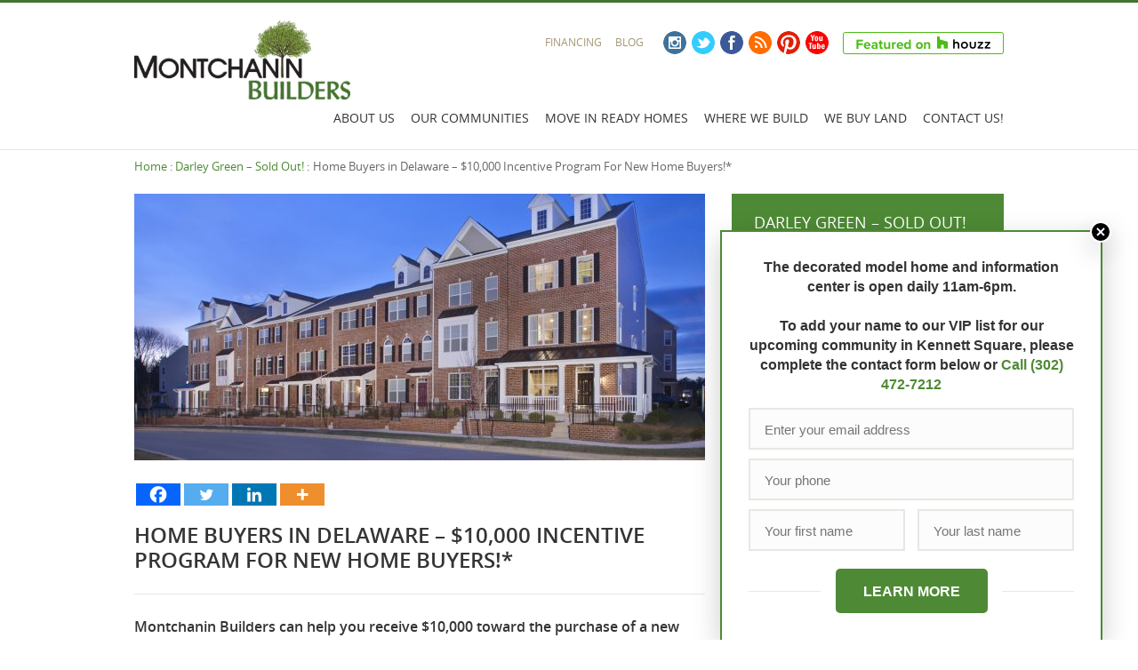

--- FILE ---
content_type: text/html; charset=UTF-8
request_url: https://montchaninbuilders.net/darley-green/save-thousands-on-new-home-purchase-delaware/
body_size: 37392
content:
<!DOCTYPE html>
<html xmlns="https://www.w3.org/1999/xhtml" dir="ltr" class="no-js" lang="en-US">
<head>
	<meta charset="UTF-8">
	<title>$10,000 Incentive Toward Purchase of New Home in Delaware</title>
<style id="wpr-usedcss">img:is([sizes=auto i],[sizes^="auto," i]){contain-intrinsic-size:3000px 1500px}img.emoji{display:inline!important;border:none!important;box-shadow:none!important;height:1em!important;width:1em!important;margin:0 .07em!important;vertical-align:-.1em!important;background:0 0!important;padding:0!important}:root{--wp-admin-theme-color:#007cba;--wp-admin-theme-color--rgb:0,124,186;--wp-admin-theme-color-darker-10:#006ba1;--wp-admin-theme-color-darker-10--rgb:0,107,161;--wp-admin-theme-color-darker-20:#005a87;--wp-admin-theme-color-darker-20--rgb:0,90,135;--wp-admin-border-width-focus:2px;--wp-block-synced-color:#7a00df;--wp-block-synced-color--rgb:122,0,223;--wp-bound-block-color:var(--wp-block-synced-color)}@media (min-resolution:192dpi){:root{--wp-admin-border-width-focus:1.5px}}:root{--wp--preset--font-size--normal:16px;--wp--preset--font-size--huge:42px}.aligncenter{clear:both}html :where(.has-border-color){border-style:solid}html :where([style*=border-top-color]){border-top-style:solid}html :where([style*=border-right-color]){border-right-style:solid}html :where([style*=border-bottom-color]){border-bottom-style:solid}html :where([style*=border-left-color]){border-left-style:solid}html :where([style*=border-width]){border-style:solid}html :where([style*=border-top-width]){border-top-style:solid}html :where([style*=border-right-width]){border-right-style:solid}html :where([style*=border-bottom-width]){border-bottom-style:solid}html :where([style*=border-left-width]){border-left-style:solid}html :where(img[class*=wp-image-]){height:auto;max-width:100%}:where(figure){margin:0 0 1em}html :where(.is-position-sticky){--wp-admin--admin-bar--position-offset:var(--wp-admin--admin-bar--height,0px)}@media screen and (max-width:600px){html :where(.is-position-sticky){--wp-admin--admin-bar--position-offset:0px}}.wpcf7 .screen-reader-response{position:absolute;overflow:hidden;clip:rect(1px,1px,1px,1px);clip-path:inset(50%);height:1px;width:1px;margin:-1px;padding:0;border:0;word-wrap:normal!important}.wpcf7 .hidden-fields-container{display:none}.wpcf7 form .wpcf7-response-output{margin:2em .5em 1em;padding:.2em 1em;border:2px solid #00a0d2}.wpcf7 form.init .wpcf7-response-output,.wpcf7 form.resetting .wpcf7-response-output,.wpcf7 form.submitting .wpcf7-response-output{display:none}.wpcf7 form.sent .wpcf7-response-output{border-color:#46b450}.wpcf7 form.aborted .wpcf7-response-output,.wpcf7 form.failed .wpcf7-response-output{border-color:#dc3232}.wpcf7 form.spam .wpcf7-response-output{border-color:#f56e28}.wpcf7 form.invalid .wpcf7-response-output,.wpcf7 form.payment-required .wpcf7-response-output,.wpcf7 form.unaccepted .wpcf7-response-output{border-color:#ffb900}.wpcf7-form-control-wrap{position:relative}.wpcf7-not-valid-tip{color:#dc3232;font-size:1em;font-weight:400;display:block}.use-floating-validation-tip .wpcf7-not-valid-tip{position:relative;top:-2ex;left:1em;z-index:100;border:1px solid #dc3232;background:#fff;padding:.2em .8em;width:24em}.wpcf7-spinner{visibility:hidden;display:inline-block;background-color:#23282d;opacity:.75;width:24px;height:24px;border:none;border-radius:100%;padding:0;margin:0 24px;position:relative}form.submitting .wpcf7-spinner{visibility:visible}.wpcf7-spinner::before{content:'';position:absolute;background-color:#fbfbfc;top:4px;left:4px;width:6px;height:6px;border:none;border-radius:100%;transform-origin:8px 8px;animation-name:spin;animation-duration:1s;animation-timing-function:linear;animation-iteration-count:infinite}@media (prefers-reduced-motion:reduce){.wpcf7-spinner::before{animation-name:blink;animation-duration:2s}}@keyframes spin{from{transform:rotate(0)}to{transform:rotate(360deg)}}@keyframes blink{from{opacity:0}50%{opacity:1}to{opacity:0}}.wpcf7 [inert]{opacity:.5}.wpcf7 input[type=file]{cursor:pointer}.wpcf7 input[type=file]:disabled{cursor:default}.wpcf7 .wpcf7-submit:disabled{cursor:not-allowed}.wpcf7 input[type=email],.wpcf7 input[type=tel],.wpcf7 input[type=url]{direction:ltr}@font-face{font-display:swap;font-family:OpenSansRegular;src:url('https://montchaninbuilders.net/wp-content/themes/mont/fonts/OpenSans/OpenSans-Regular.eot');src:url('https://montchaninbuilders.net/wp-content/themes/mont/fonts/OpenSans/OpenSans-Regular.eot?#iefix') format('embedded-opentype'),url('https://montchaninbuilders.net/wp-content/themes/mont/fonts/OpenSans/OpenSans-Regular.woff') format('woff'),url('https://montchaninbuilders.net/wp-content/themes/mont/fonts/OpenSans/OpenSans-Regular.ttf') format('truetype'),url('https://montchaninbuilders.net/wp-content/themes/mont/fonts/OpenSans/OpenSans-Regular.svg#OpenSansRegular') format('svg');font-weight:400;font-style:normal}@font-face{font-display:swap;font-family:OpenSansBold;src:url('https://montchaninbuilders.net/wp-content/themes/mont/fonts/OpenSans/OpenSans-Bold.eot');src:url('https://montchaninbuilders.net/wp-content/themes/mont/fonts/OpenSans/OpenSans-Bold.eot?#iefix') format('embedded-opentype'),url('https://montchaninbuilders.net/wp-content/themes/mont/fonts/OpenSans/OpenSans-Bold.woff') format('woff'),url('https://montchaninbuilders.net/wp-content/themes/mont/fonts/OpenSans/OpenSans-Bold.ttf') format('truetype'),url('https://montchaninbuilders.net/wp-content/themes/mont/fonts/OpenSans/OpenSans-Bold.svg#OpenSansBold') format('svg');font-weight:400;font-style:normal}@font-face{font-display:swap;font-family:OpenSansItalic;src:url('https://montchaninbuilders.net/wp-content/themes/mont/fonts/OpenSans/OpenSans-Italic.eot');src:url('https://montchaninbuilders.net/wp-content/themes/mont/fonts/OpenSans/OpenSans-Italic.eot?#iefix') format('embedded-opentype'),url('https://montchaninbuilders.net/wp-content/themes/mont/fonts/OpenSans/OpenSans-Italic.woff') format('woff'),url('https://montchaninbuilders.net/wp-content/themes/mont/fonts/OpenSans/OpenSans-Italic.ttf') format('truetype'),url('https://montchaninbuilders.net/wp-content/themes/mont/fonts/OpenSans/OpenSans-Italic.svg#OpenSansItalic') format('svg');font-weight:400;font-style:normal}@font-face{font-display:swap;font-family:OpenSansLight;src:url('https://montchaninbuilders.net/wp-content/themes/mont/fonts/OpenSans/OpenSans-Light.eot');src:url('https://montchaninbuilders.net/wp-content/themes/mont/fonts/OpenSans/OpenSans-Light.eot?#iefix') format('embedded-opentype'),url('https://montchaninbuilders.net/wp-content/themes/mont/fonts/OpenSans/OpenSans-Light.woff') format('woff'),url('https://montchaninbuilders.net/wp-content/themes/mont/fonts/OpenSans/OpenSans-Light.ttf') format('truetype'),url('https://montchaninbuilders.net/wp-content/themes/mont/fonts/OpenSans/OpenSans-Light.svg#OpenSansLight') format('svg');font-weight:400;font-style:normal}@font-face{font-display:swap;font-family:OpenSansSemibold;src:url('https://montchaninbuilders.net/wp-content/themes/mont/fonts/OpenSans/OpenSans-Semibold.eot');src:url('https://montchaninbuilders.net/wp-content/themes/mont/fonts/OpenSans/OpenSans-Semibold.eot?#iefix') format('embedded-opentype'),url('https://montchaninbuilders.net/wp-content/themes/mont/fonts/OpenSans/OpenSans-Semibold.woff') format('woff'),url('https://montchaninbuilders.net/wp-content/themes/mont/fonts/OpenSans/OpenSans-Semibold.ttf') format('truetype'),url('https://montchaninbuilders.net/wp-content/themes/mont/fonts/OpenSans/OpenSans-Semibold.svg#OpenSansSemibold') format('svg');font-weight:400;font-style:normal}@font-face{font-display:swap;font-family:OpenSansSemiboldItalic;src:url('https://montchaninbuilders.net/wp-content/themes/mont/fonts/OpenSans/OpenSans-SemiboldItalic.eot');src:url('https://montchaninbuilders.net/wp-content/themes/mont/fonts/OpenSans/OpenSans-SemiboldItalic.eot?#iefix') format('embedded-opentype'),url('https://montchaninbuilders.net/wp-content/themes/mont/fonts/OpenSans/OpenSans-SemiboldItalic.woff') format('woff'),url('https://montchaninbuilders.net/wp-content/themes/mont/fonts/OpenSans/OpenSans-SemiboldItalic.ttf') format('truetype'),url('https://montchaninbuilders.net/wp-content/themes/mont/fonts/OpenSans/OpenSans-SemiboldItalic.svg#OpenSansSemiboldItalic') format('svg');font-weight:400;font-style:normal}@font-face{font-display:swap;font-family:DroidSerifRegular;src:url('https://montchaninbuilders.net/wp-content/themes/mont/fonts/Droid/DroidSerif-Regular.eot');src:url('https://montchaninbuilders.net/wp-content/themes/mont/fonts/Droid/DroidSerif-Regular.eot?#iefix') format('embedded-opentype'),url('https://montchaninbuilders.net/wp-content/themes/mont/fonts/Droid/DroidSerif-Regular.woff') format('woff'),url('https://montchaninbuilders.net/wp-content/themes/mont/fonts/Droid/DroidSerif-Regular.ttf') format('truetype'),url('https://montchaninbuilders.net/wp-content/themes/mont/fonts/Droid/DroidSerif-Regular.svg#DroidSerifRegular') format('svg');font-weight:400;font-style:normal}@font-face{font-display:swap;font-family:DroidSerifItalic;src:url('https://montchaninbuilders.net/wp-content/themes/mont/fonts/Droid/DroidSerif-Italic.eot');src:url('https://montchaninbuilders.net/wp-content/themes/mont/fonts/Droid/DroidSerif-Italic.eot?#iefix') format('embedded-opentype'),url('https://montchaninbuilders.net/wp-content/themes/mont/fonts/Droid/DroidSerif-Italic.woff') format('woff'),url('https://montchaninbuilders.net/wp-content/themes/mont/fonts/Droid/DroidSerif-Italic.ttf') format('truetype'),url('https://montchaninbuilders.net/wp-content/themes/mont/fonts/Droid/DroidSerif-Italic.svg#DroidSerifItalic') format('svg');font-weight:400;font-style:normal}@font-face{font-display:swap;font-family:DroidSerifBold;src:url('https://montchaninbuilders.net/wp-content/themes/mont/fonts/Droid/DroidSerif-Bold.eot');src:url('https://montchaninbuilders.net/wp-content/themes/mont/fonts/Droid/DroidSerif-Bold.eot?#iefix') format('embedded-opentype'),url('https://montchaninbuilders.net/wp-content/themes/mont/fonts/Droid/DroidSerif-Bold.woff') format('woff'),url('https://montchaninbuilders.net/wp-content/themes/mont/fonts/Droid/DroidSerif-Bold.ttf') format('truetype'),url('https://montchaninbuilders.net/wp-content/themes/mont/fonts/Droid/DroidSerif-Bold.svg#DroidSerifBold') format('svg');font-weight:400;font-style:normal}.dk_container{display:none;float:left}.dk_container a{outline:0}.dk_toggle{display:-moz-inline-stack;display:inline-block;position:relative}.dk_open{position:relative}.dk_open .dk_options{display:block}.dk_open .dk_label{color:inherit}.dk_options{display:none;margin-top:-1px;position:absolute;right:0;width:100%}.dk_options a,.dk_options a:link,.dk_options a:visited{display:block}.dk_options_inner{overflow:auto;position:relative;-webkit-overflow-scrolling:touch}.dk_container select{position:absolute;top:-99999em;visibility:hidden}.dk_mobile{position:relative}.dk_mobile select{display:block;width:100%;height:100%;top:0;left:0;visibility:visible;opacity:0;appearance:none;-moz-appearance:none;-webkit-appearance:none}.t-font,body,button,input,label,select,textarea{font-family:OpenSansRegular,Arial,'Helvetica Neue',Helvetica,sans-serif}.block-content,.news-block-date .date-month{font-family:OpenSansLight,Arial,'Helvetica Neue',Helvetica,sans-serif}.sb-font,.strong,h1,h3,strong{font-family:OpenSansSemiBold,Arial,'Helvetica Neue',Helvetica,sans-serif;font-weight:400}.b-font,.form-submit,.news-block-date .date-digit{font-family:OpenSansBold,Arial,'Helvetica Neue',Helvetica,sans-serif;font-weight:400}em{font-family:OpenSansItalic,Arial,'Helvetica Neue',Helvetica,sans-serif;font-style:normal}em strong,h1 em,h3 em,strong em{font-family:OpenSansSemiboldItalic,Arial,'Helvetica Neue',Helvetica,sans-serif;font-style:normal;font-weight:400}.start-quote,footer#Footer .footer-2{font-family:DroidSerifRegular,TimesNewRoman,'Times New Roman',Times,Baskerville,Georgia,serif;font-style:normal}.testimonial,footer#Footer .italic{font-family:DroidSerifItalic,TimesNewRoman,'Times New Roman',Times,Baskerville,Georgia,serif;font-style:normal}.call-number{font-family:DroidSerifBold,TimesNewRoman,'Times New Roman',Times,Baskerville,Georgia,serif;font-style:normal}article,aside,details,figcaption,figure,footer,header,hgroup,main,nav,section,summary{display:block}audio,canvas,video{display:inline-block}audio:not([controls]){display:none;height:0}[hidden],template{display:none}html{font-size:100%;-webkit-text-size-adjust:100%;-ms-text-size-adjust:100%}img{-ms-interpolation-mode:bicubic;vertical-align:middle}figure{margin:0}svg:not(:root){overflow:hidden}::-moz-selection{background:#ddd6c3;color:#000;text-shadow:none}::selection{background:#ddd6c3;color:#000;text-shadow:none}code{font-family:'courier new',monospace,serif;font-size:1em}body,html{margin:0;padding:0}body{background:#fff;color:#343434;font-size:1em;line-height:1.5em;text-align:left}a{text-decoration:none;color:#4e8a35;background:0 0}a:hover{text-decoration:underline;color:#4e8a35}a:focus{outline:dotted thin}a:active,a:hover{outline:0}h1,h3{display:block;text-align:left;font-weight:400;padding:0;color:#343434}h1{font-size:1.5em;line-height:1.2em;margin:.8em 0 .2em}h1.page-title{text-transform:uppercase;border-bottom:1px solid #e6e6e6;padding-bottom:1em;margin-top:-.292em;margin-bottom:1em;clear:both}h3{font-size:1.125em;line-height:1.5em;margin:1em 0 .5em}p{margin:.5em 0 .813em}.content ul,ol{margin:0 0 1.25em;padding:0 0 0 2.625em}.content ul{padding-left:1.425em}.content ul li{list-style:none;position:relative;padding-left:1.2em;line-height:1.3em;margin:.5em 0}.content ul li:before{content:"●";color:#4e8a35;font-size:1em;position:absolute;left:0;top:-.125em}a img,img{border:none}iframe{width:100%;min-height:50px;border:0}.hidden{display:none}.width-wrap{max-width:978px;margin:0 auto;padding:0 20px}.line{width:100%;overflow:hidden}.clear{display:block;clear:both;height:0;overflow:hidden}.mobile-only{display:none}.desktop-only{display:block}.resp-320,.resp-480{display:none}@media (max-width:767px){.mobile-only{display:block}.desktop-only{display:none}}@media (max-width:639px){.width-wrap{padding-left:15px;padding-right:15px}.resp-480{display:block}h1.page-title{margin-top:15px}}@media (max-width:479px){.width-wrap{padding-left:10px;padding-right:10px}.resp-480{display:none}.resp-320{display:block}}@media (max-width:336px){.resp-320{display:none}}form{margin:0;padding:0}input:invalid,textarea:invalid{outline:0;box-shadow:none}.form-select,input[type=text].lasso-value,textarea.lasso-value{background:#fcfcfc;border:2px solid #e7e7e4;border-radius:0;font-size:1em;color:#b1aea5;outline:0;margin:0;line-height:1.533em;padding:.36em 9px .43em;box-sizing:border-box;-moz-box-sizing:border-box;-webkit-box-sizing:border-box}input[type=text].lasso-value{line-height:1.533em;height:2.533em;padding-top:0;padding-bottom:0}textarea.lasso-value{line-height:1.4em;padding-right:0;resize:none;width:100%;overflow:auto;vertical-align:top}input[type=text].lasso-value,textarea.lasso-value{cursor:text}.form-select{min-height:2.533em;overflow:hidden;text-overflow:ellipsis;white-space:nowrap;line-height:2.533em}div.form-select{overflow:visible}input[type=text].lasso-value:focus,textarea.lasso-value:focus{border-color:#ccd0d5;background:#f9f9f9}.button,.form-submit{border-radius:3px;background:#4e8a35;border:none;color:#fff;text-align:center;text-decoration:none;text-transform:uppercase;font-size:.875em;font-weight:400;padding:0;line-height:2.857em;height:2.857em;width:170px;cursor:pointer;white-space:nowrap;overflow:visible;box-sizing:border-box;-moz-box-sizing:border-box;-webkit-box-sizing:border-box}.button[disabled],.form-submit[disabled]{cursor:default}.form-submit{-webkit-appearance:button}.button{display:inline-block}.button:hover,.form-submit:hover{background:#58953f;color:#fff;text-decoration:none}label{display:block;font-size:.933em;line-height:1.2em;padding-bottom:2px;font-weight:400;cursor:pointer}form .error{border:2px solid #f6522a}.form-select.error,input[type=text].lasso-value.error,textarea.lasso-value.error{border:2px solid #f6522a}ul.nice-menu,ul.nice-menu a,ul.nice-menu li,ul.nice-menu ul{display:block;padding:0;margin:0}ul.nice-menu,ul.nice-menu ul{z-index:5;position:relative;list-style:none}ul.nice-menu li{position:relative;float:left}ul.nice-menu ul{position:absolute;visibility:hidden;top:2em;left:0}ul.nice-menu ul li{width:12.5em}ul.nice-menu li.menu-item-has-children li.menu-item-has-children li.menu-item-has-children li:hover ul,ul.nice-menu li.menu-item-has-children li.menu-item-has-children li:hover ul,ul.nice-menu li.menu-item-has-children li:hover ul,ul.nice-menu li:hover ul{visibility:visible}ul.nice-menu li:hover li:hover li:hover ul ul,ul.nice-menu li:hover li:hover li:hover ul ul ul,ul.nice-menu li:hover li:hover ul ul,ul.nice-menu li:hover li:hover ul ul ul,ul.nice-menu li:hover ul ul,ul.nice-menu li:hover ul ul ul{visibility:hidden}ul.nice-menu:after{content:".";display:block;height:0;clear:both;visibility:hidden}ul.nice-menu-down ul{left:0}ul.nice-menu-down ul li{clear:both}ul.nice-menu-down li ul li ul{left:12.5em;top:0}#Header{border-bottom:1px solid #e6e6e6;border-top:3px solid #42732f}#Header .width-wrap{padding-top:1.25em;padding-bottom:1.25em;position:relative}#Header h1{display:none}a.logo{float:left;width:243px;height:89px}.logo img{width:100%}.head-items{float:right;padding:.75em 0 1.15em}.head-items .social,.head-items .social li,.head-items .top-menu,.head-items .top-menu li{float:left;list-style:none}.head-items .top-menu{text-transform:uppercase;font-size:.75em;line-height:1.375em;margin:0;padding:.4em 0 0}.head-items .top-menu li{margin:0 0 0 1.25em;padding:0}.head-items .top-menu a{color:#a59774}.head-items .top-menu a:hover{color:#8a7d5c;text-decoration:none}.head-items .social{margin:0;margin-left:16px;padding:0}.head-items .social li{margin:0 0 0 6px;padding:0}.head-items .social li a{width:26px;height:26px;overflow:hidden;display:block;background-image:url(https://montchaninbuilders.net/wp-content/themes/mont/images/social-1.png);background-position:0 0;border-radius:13px;text-indent:-9999px}.head-items .social li a:hover{background-position:0 30px}.head-items .social .sc-facebook a{background-position:-30px 0}.head-items .social .sc-facebook a:hover{background-position:-30px 30px}.head-items .social .sc-rss a{background-position:-60px 0}.head-items .social .sc-rss a:hover{background-position:-60px 30px}.head-items .social .sc-pinterest a{background-position:-90px 0}.head-items .social .sc-pinterest a:hover{background-position:-90px 30px}.head-items .social .sc-youtube a{background-position:-120px 0}.head-items .social .sc-youtube a:hover{background-position:-120px 30px}.head-items .social .sc-instagram a{background-position:-150px 0}.head-items .social .sc-instagram a:hover{background-position:-150px 30px}.show-menu{float:right;width:60px;height:60px;display:none;padding-top:.3em;padding-left:20px}.show-menu a{float:right;width:60px;height:60px;overflow:hidden;text-indent:-9999px;background:url(https://montchaninbuilders.net/wp-content/themes/mont/images/menu-open.png) no-repeat;background-size:100% 100%}#Menu{padding-top:.25em;margin-right:-9px;float:right;clear:right}#Menu ul.nice-menu{height:2.3em;position:relative;z-index:9999;font-size:.875em;line-height:1.5em}#Menu ul.nice-menu>li>a{height:1.85em;padding:0 9px;padding-top:.4em;color:#333;text-transform:uppercase;background:0 0}#Menu ul.nice-menu>li:hover>a,#Menu ul.nice-menu>li>a.active,#Menu ul.nice-menu>li>a:hover{text-decoration:none;background:#4e8a35;color:#fff}#Menu ul.nice-menu ul{top:2.25em;z-index:9990}#Menu ul.nice-menu ul ul{top:0}#Menu ul.nice-menu ul li{padding:0;background:#e7e2d5}#Menu ul.nice-menu ul li a{padding:.75em 8px;background:#e7e2d5;border-bottom:1px solid #fff;color:#333;line-height:1.429em;text-transform:uppercase}#Menu ul.nice-menu ul li:last-child a{border-bottom:0}#Menu ul.nice-menu ul>li:hover>a,#Menu ul.nice-menu ul>li>a.active,#Menu ul.nice-menu ul>li>a:hover{text-decoration:none;background:#ddd6c3}@media (max-width:977px){#Header .width-wrap{padding-bottom:0}.head-items{margin-top:.1em}.head-items .social{clear:left;float:right;padding-top:1em}#Menu{float:none;clear:both;padding-top:1.3em;margin-right:0}#Menu .inner{margin:0 -20px;padding:10px 20px;border-top:1px solid #e6e6e6}#Menu ul.nice-menu{font-size:.875em;line-height:1.5em}}@media (max-width:767px){#Header{border-top:0}#Header .width-wrap{padding-top:.95em;padding-bottom:0}a.logo{width:190px;height:71px;padding-bottom:.85em}.head-items{margin-top:0;padding-top:0;padding-bottom:0}.head-items .top-menu{padding-top:.25em}.show-menu{display:block}#Menu{display:none;margin:0 -20px;padding:0;background:#4e8a35}#Menu .inner{margin:0;padding:0;border-top:0}#Menu ul.nice-menu{height:auto;font-size:1.125em;line-height:1.5em}#Menu ul.nice-menu li{float:none}#Menu ul.nice-menu li a{height:auto;padding:14px 20px 18px;color:#fff;border-bottom:1px solid #5d9745;font-family:OpenSansSemiBold,Arial,'Helvetica Neue',Helvetica,sans-serif}#Menu ul.nice-menu>li:hover>a,#Menu ul.nice-menu>li>a:hover{background:#4f9133}#Menu ul.nice-menu>li>a.active{background:0 0}#Menu ul.nice-menu ul{position:static;display:none;visibility:visible}#Menu ul.nice-menu li.menu-item-has-children li.menu-item-has-children li.menu-item-has-children li:hover ul,#Menu ul.nice-menu li.menu-item-has-children li.menu-item-has-children li:hover ul,#Menu ul.nice-menu li.menu-item-has-children li:hover ul,#Menu ul.nice-menu li:hover ul{display:block}#Menu ul.nice-menu ul li{background:0 0;width:auto}#Menu ul.nice-menu ul li a{padding:14px 20px 18px 30px;background:#41792a;border-bottom:1px solid #548740;color:#fff;line-height:inherit}#Menu ul.nice-menu ul>li:hover>a,#Menu ul.nice-menu ul>li>a.active,#Menu ul.nice-menu ul>li>a:hover{background:#3c6f27}#Menu ul.nice-menu ul ul li a{padding-left:40px}}@media (max-width:639px){.head-items{display:none}.show-menu{position:absolute;right:0;top:2.2em}nav#Menu{margin:0 -15px}#Menu ul.nice-menu>li>a{padding-left:15px;padding-right:15px}#Menu ul.nice-menu ul li a{padding-left:25px}}#Mainpart{clear:both;overflow:hidden;padding-top:3.063em}.content img{max-width:100%}.cols-2{width:48.46%}.cols-2.col-1{float:left}.cols-2.col-2{float:right}.content .cols-2 :first-child{margin-top:0}@media (max-width:767px){#Mainpart{padding-top:20px}.cols-2.col-1,.cols-2.col-2{float:none}.cols-2{width:100%}}@media (max-width:639px){#Mainpart{padding-top:15px}}#Breadcrumbs{width:100%;overflow:hidden;clear:both;color:#666;font-size:.813em;line-height:1;padding:.923em 0 0;height:1.154em;float:left;margin-top:-3.769em}#Breadcrumbs a{color:#4e8a35}#Breadcrumbs ul{margin:0;padding:0}#Breadcrumbs li{float:left;list-style:none;margin-right:.25em}#Breadcrumbs li:after{content:" : "}#Breadcrumbs li.last{margin-right:0}#Breadcrumbs li.last:after{content:" "}#Content{min-width:370px;max-width:642px;width:65.644%;float:left;padding:0}.content .col-2{padding-top:0}article.content .cols-2 ul{padding-left:0}.push-bottom{display:block;height:0;margin-top:1.875em;overflow:hidden;width:100%}@media (max-width:639px){#Content{float:none;min-width:0;max-width:100%;width:100%}.cols-2.col-1,.cols-2.col-2{float:left}.cols-2.col-2{float:right}.cols-2{width:48.46%}#Sidebar .push-bottom{display:none}.push-bottom{margin-top:15px}}@media (max-width:479px){.width-wrap{min-width:300px}nav#Menu{margin:0 -10px}#Mainpart{padding-top:10px}.cols-2.col-1,.cols-2.col-2{float:none}.cols-2{width:100%}.push-bottom{margin-top:10px}}#Sidebar{min-width:186px;max-width:306px;width:31.288%;float:right}.block{background:#f8f7f3;border-top:2px solid #8ba87d;margin:0 0 30px;padding:2em 25px 2.313em}.block-title{font-family:OpenSansSemiBold,Arial,'Helvetica Neue',Helvetica,sans-serif;font-size:1.5em;line-height:1.2em;text-align:center;margin-top:1.2em;margin:-1px 0 0;padding:0 0 .5em}.block-content{font-size:1em;line-height:1.3em;text-align:center}.block-content :first-child{margin-top:0}.block-contact input[type=text].lasso-value:last-child,.block-content :last-child{margin-bottom:0}.block-content-only{background:0 0;border-top:none;padding:0}.sub-nav{margin:0 0 49px}.sub-nav ul{background:#4e8a35;padding:13px 25px;color:#fff;min-height:274px;margin:0;font-size:1.125em}.sub-nav li{list-style:none;margin:0;padding:0}.sub-nav li a{display:block;padding:.4em 0;color:#fff;text-decoration:none;text-transform:uppercase}.sub-nav li a.active,.sub-nav li a:hover{color:#fff;text-decoration:none}.sub-nav li a.active span,.sub-nav li a:hover span{border-bottom:2px solid #fff;text-decoration:none}.find-us-map{display:block;background:url(https://montchaninbuilders.net/wp-content/themes/mont/images/icon-location.png) 23px center no-repeat;margin-top:1.5em;margin-bottom:-.7em;color:#343434;text-transform:uppercase;padding-left:59px}.find-us-map:hover{display:block;text-decoration:none}@media (max-width:767px){#Sidebar{font-size:.85em;line-height:1.5em}.sub-nav{margin-bottom:39px}.sub-nav ul{padding-left:20px;padding-right:20px;min-height:0}#Sidebar .block{padding-left:20px;padding-right:20px;margin-bottom:20px}#Sidebar .block:last-child{margin-bottom:0}#Sidebar .block.block-content-only{padding-left:0;padding-right:0}#Sidebar .block-content form{padding-left:0;padding-right:0}.find-us-map{line-height:1.765em;padding-left:36px;background-position:7px center}}@media (max-width:639px){#Sidebar{float:none;width:auto;max-width:100%;font-size:1em;line-height:1.5em}.sub-nav{margin-bottom:15px;overflow:hidden}.sub-nav .find-us-map{margin:0;margin-top:30px;margin-bottom:15px}#Sidebar .block{margin-bottom:15px}#Sidebar .block:last-child{margin-bottom:0}.button,.social-button{max-width:170px}.find-us-map{line-height:1.5em}}#BottomItems{padding:0;border-top:1px solid #e6e6e6;overflow:hidden}#BottomItems>.inner{padding:3.063em 0 5em;overflow:hidden}.bottom-items .block{padding:1.118em 25px;margin-bottom:0}.bottom-items .block-title{margin-bottom:.5em}.block-contact form *,.block-contact input[type=text].lasso-value{margin-bottom:1em}.block-contact input[type=text].lasso-value{width:100%;clear:both}.block-contact textarea.lasso-value{max-height:100px}.block-contact .wpcf7-form-control-wrap{display:block;width:100%}.block-contact .wpcf7-not-valid-tip{margin:-1em 0 1em;text-align:left}ul.news-block{margin:0;padding:0;overflow:hidden}.news-block li{list-style:none;margin-bottom:1.25em;overflow:hidden;width:48.67%;float:left}.news-block li.odd{margin-right:2.65%}.news-block li .news-block-date{width:3.125em;min-height:56px;float:left;border:2px solid #e7e7e4;text-align:center;overflow:hidden;color:#a59774}.news-block li .news-block-title{margin:0 0 0 4.667em;clear:none;font-family:OpenSansSemiBold,Arial,'Helvetica Neue',Helvetica,sans-serif;font-size:1.125em;line-height:1.3em;padding-top:.444em;color:#42732f}.news-block li .news-block-title a{color:#42732f;text-decoration:none}.news-block li .news-block-title a:hover{color:#4c7e38;text-decoration:none}.news-block-date .date-digit{font-size:1.5em;position:relative;top:7px;display:block;margin-bottom:.083em}.news-block-date .date-month{text-transform:uppercase;font-size:.875em;display:block;margin-top:.143em}.cols-2 ul.news-block{width:100%}.cols-2 .news-block li{width:100%}@media (max-width:1034px){#BottomItems{margin-left:20px;margin-right:20px}}@media (max-width:977px){#BottomItems{padding-top:3.063em 20px 2.5em 20px;margin-left:0;margin-right:0}#BottomItems>.inner{padding-left:20px;padding-right:20px;padding-bottom:20px}}@media (max-width:767px){#BottomItems{padding:20px}#BottomItems>.inner{padding:0}.bottom-items .cols-2.col-2{margin-top:20px}.cols-2 ul.news-block{width:100%}.cols-2 .news-block li{width:48.67%}.cols-2 .news-block li.odd{margin-right:2.65%}.news-block li{border-bottom:1px solid #e6e7e2;padding-bottom:1em;min-height:94px}.news-block li:nth-child(3){border-bottom:none;padding-bottom:0;margin-bottom:0}.news-block li:last-child{border:none;margin-bottom:0;padding-bottom:0}.news-block li .news-block-date{border:none;float:none;width:100%;height:1em;min-height:1.5em;margin:0}.news-block li .news-block-date *{font-size:1em;float:left;margin:0;padding:0;line-height:1.5em;top:0}.news-block li .news-block-title{margin:0;padding:0;float:none}}@media (max-width:639px){#BottomItems{padding:15px}.bottom-items .cols-2.col-2{margin-top:15px}#BottomItems .cols-2{float:none;width:100%}.cols-2 .news-block li{width:100%;float:none}.cols-2 .news-block li.odd{margin-right:0}.news-block li{border-bottom:1px solid #e6e7e2;padding-bottom:1em;min-height:0;width:100%;float:none}.news-block li:nth-child(3){border-bottom:1px solid #e6e7e2;padding-bottom:1em;margin-bottom:1.25em}.news-block li:last-child{padding-bottom:1em}}@media (max-width:479px){#Sidebar .sub-nav{margin-bottom:10px}#Sidebar .block{margin-bottom:10px}.find-us-map{margin:0;margin-top:20px;margin-bottom:10px}.find-us-map{background-position:23px center;margin-bottom:10px;padding-left:59px}#BottomItems{padding:10px}.bottom-items .cols-2.col-2{margin-top:10px}}footer#Footer{color:#857f6b;background:url(https://montchaninbuilders.net/wp-content/themes/mont/images/footer-bg.png) top center repeat-y #e7e2d5}.footer-quote{float:left;width:68.711%;padding:1.625em 0}.footer-quote blockquote{margin:0;padding:0 32px 0 0;text-shadow:-1px 1px 0 rgba(0,0,0,.2)}.footer-quote blockquote:before{content:'“'}.footer-quote blockquote:after{content:'”'}.footer-contact{float:right;width:31.288%;padding:1.625em 0}.call-us{font-size:.813em;display:block;margin-top:-.385em;margin-bottom:.538em;text-transform:uppercase;padding-left:32px}.call-number{font-size:1.875em;display:inline-block;margin-top:.233em;color:#5f594c;padding-left:32px}.call-number:hover{color:#5f594c;text-decoration:none}footer#Footer .footer-2{background:#9b927b;color:#fff}.footer-2 .width-wrap{overflow:hidden;font-size:.813em;line-height:1.462em}.footer-2 .footer-menus{width:110%;padding:3.769em 0;overflow:hidden}.footer-menus ul{width:12.8%;float:left;margin:0 30px 0 0;padding:0;clear:right}.footer-menus ul li{list-style:none;margin:0;padding:0}.footer-menus ul li a{color:#f4f3f1;border-bottom:1px solid #a59d88;padding:.5em 0 .5em 2px;display:block;text-decoration:none}.footer-menus ul li a:hover{color:#ddd6c3;border-bottom:1px solid #c0b8a3;text-decoration:none;margin-top:-1px;border-top:1px solid #c0b8a3}.footer-menus ul li:first-child a{border-top:1px solid #a59d88}.footer-menus ul li:first-child a:hover{border-top:1px solid #c0b8a3;margin-top:0}.footer-copy{padding:1.769em 0;overflow:hidden;border-top:1px solid #a59d88}.footer-copy p{float:left;padding-top:2.462em;margin:0}.footer-img{float:right}.footer-img img{margin-left:42px}.footer-social{padding:0;margin:0 0 1em;text-align:center}.footer-social li{display:inline-block;list-style:none;margin-right:5px;padding:0}.footer-social li:last-child{margin-right:0}.footer-social li a{width:33px;height:33px;overflow:hidden;display:block;background-image:url(https://montchaninbuilders.net/wp-content/themes/mont/images/social-2.png);background-position:0 0;border-radius:13px;text-indent:-9999px}.footer-social li a:hover{background-position:0 40px}.footer-social .sc-facebook a{background-position:-40px 0}.footer-social .sc-facebook a:hover{background-position:-40px 40px}.footer-social .sc-rss a{background-position:-80px 0}.footer-social .sc-rss a:hover{background-position:-80px 40px}.footer-social .sc-pinterest a{background-position:-120px 0}.footer-social .sc-pinterest a:hover{background-position:-120px 40px}@media (max-width:977px){footer#Footer{background-image:url(https://montchaninbuilders.net/wp-content/themes/mont/images/footer-bg-center.png)}.footer-quote{width:50%}.footer-contact{width:50%}.footer-2 .footer-menus{padding:2em 0}.footer-menus ul{float:none;width:100%;margin-bottom:3em;clear:both;margin:0}.footer-menus ul li{display:inline;float:left;margin-right:1em}.footer-menus ul li a,.footer-menus ul li a:hover,.footer-menus ul li:first-child a,.footer-menus ul li:first-child a:hover{border:none;margin:0}}@media (max-width:767px){footer#Footer{background-image:none}.footer-quote{display:none}.footer-contact{width:100%;text-align:center}.call-number,.call-us{padding:0}.footer-contact .call-us{font-family:OpenSansSemiBold,Arial,'Helvetica Neue',Helvetica,sans-serif;font-size:.75em}#Sidebar .social-button{width:100%;max-width:100%}}@media (max-width:639px){.footer-menus{display:none}.footer-copy p{float:none;text-align:center;margin:0;padding:0}.footer-copy .footer-img{display:none}}.clearfix{zoom:1}.clearfix:after,.clearfix:before{content:"";display:table}.clearfix:after{clear:both}.alignleft{float:left;margin:0 10px 10px 0}.alignright{float:right;margin:0 0 10px 10px}.houzz{float:left;width:181px;margin:0 0 0 16px}@media (max-width:977px){.houzz{clear:both;float:right;margin-top:1em}}.white-popup .mfp-close,.white-popup .mfp-close:active{top:-15px;right:-15px;width:31px;height:31px;font-size:0;background:url(https://montchaninbuilders.net/wp-content/themes/mont/images/icon-close.png) center center no-repeat;opacity:1}.mobile-hide{display:none!important}@media only screen and (min-width:768px){.mobile-hide{display:inherit!important}.tablet-hide{display:none!important}}@media only screen and (min-width:1001px){.mobile-hide{display:inherit!important}.tablet-hide{display:inherit!important}.desktop-hide{display:none!important}}.b-slide-cta{-webkit-transition:.5s ease-out;-moz-transition:.5s ease-out;-o-transition:.5s ease-out;transition:all .5s ease-out;position:fixed;z-index:10000;padding:20px;bottom:-100%;opacity:.5;left:0;right:0;background:#fff;box-shadow:0 -5px 15px 0 rgba(0,0,0,.2);box-sizing:border-box}.b-slide-cta .step-2{display:none}.b-slide-cta p{color:#333;font-family:"Open Sans",Arial;font-size:16px;font-weight:600;line-height:22px;padding:0;margin:0 0 12px}.b-slide-cta .button-link{background-color:#4e8a35;border-radius:5px;color:#fff;font-family:"Open Sans",Arial;font-size:16px;font-weight:700;line-height:19px;padding-top:15px;padding-bottom:16px;text-align:center;display:block}.b-slide-cta .button-link:hover{background:#58953f;text-decoration:none}.b-slide-cta .close{background:url(https://montchaninbuilders.net/wp-content/themes/mont/images/close-popin-icon.svg) center center no-repeat #000;width:20px;height:20px;text-indent:-9999px;position:absolute;z-index:10009;top:-10px;right:10px;border:2px solid #fff;-webkit-border-radius:50%;-moz-border-radius:50%;border-radius:50%;box-shadow:0 10px 30px 0 rgba(0,0,0,.2)}.b-slide-cta .cta-link h3{color:#498c2b;font-family:"Open Sans",Arial;font-size:24px;font-weight:700;line-height:28px;margin:0;text-align:left;overflow:hidden}.b-slide-cta .cta-link h3 span{color:#498c2b;font-size:16px;font-weight:600;line-height:22px;display:block}.b-slide-cta .cta-link img{float:left;display:block;margin-right:10px;margin-bottom:7px}.b-slide-cta .form p{margin-bottom:0}.b-slide-cta .form input[type=email],.b-slide-cta .form input[type=text]{width:100%;height:auto;font-family:"Open Sans",Arial;font-size:15px;font-weight:400;line-height:15px;color:#333;border:2px solid #e7e7e4;box-sizing:border-box;padding:14px 16px 12px;-webkit-appearance:none;border-radius:0;margin:0}.b-slide-cta .form .full-field{margin-bottom:10px}.b-slide-cta .form .half-field{margin-bottom:10px}.b-slide-cta .form .half-field:last-child{margin-bottom:0}.b-slide-cta .form .half-field .wpcf7-form-control-wrap{float:left;width:48.11%}.b-slide-cta .form .half-field .wpcf7-form-control-wrap:last-child{float:right}.b-slide-cta .form .fluid-field .wpcf7-form-control-wrap{float:left;width:calc(100% - 100px);vertical-align:top}.b-slide-cta .form .fluid-field input[type=email],.b-slide-cta .form .fluid-field input[type=text]{width:100%;border-right:0}.b-slide-cta .form button,.b-slide-cta .form input[type=submit]{height:50px;color:#fff;border:none;background-color:#4e8a35;border-radius:5px;font-family:"Open Sans",Arial;font-size:16px;font-weight:700;line-height:19px;padding:0 31px;text-align:center;display:block;margin:0 auto;-webkit-appearance:none;box-sizing:border-box}.b-slide-cta .form .fluid-field button,.b-slide-cta .form .fluid-field input[type=submit]{width:100px;float:right;border-top-left-radius:0;border-bottom-left-radius:0;padding-left:0;padding-right:0;margin-top:0;vertical-align:top}.b-slide-cta .form button:hover,.b-slide-cta .form input[type=submit]:hover{background:#58953f}.b-slide-cta .form span.wpcf7-not-valid-tip{font-size:12px}.b-slide-cta .form div.wpcf7-response-output{margin:1em 0 0;padding:.2em 1em}@media only screen and (min-width:768px){.b-slide-cta{left:auto;right:40px;max-width:430px;box-shadow:0 10px 30px 0 rgba(0,0,0,.2);border:2px solid #4e8a35;border-bottom:0;padding:29px 30px 20px}.b-slide-cta .close{right:-12px;top:-12px}.b-slide-cta .cta-link h3{text-align:center;font-size:30px;line-height:36px;padding-top:9px}.b-slide-cta .cta-link h3 span{font-size:20px;line-height:24px}.b-slide-cta p{margin-bottom:15px;text-align:center}.b-slide-cta .cta-link img{margin-right:17px;margin-bottom:19px}.b-slide-cta .form .button-crossline{position:relative;z-index:10001;padding-top:10px;padding-bottom:10px}.b-slide-cta .form .button-crossline:after,.b-slide-cta .form .button-crossline:before{content:'';height:1px;background:#e7e7e4;position:absolute;z-index:10002;top:50%;left:0;right:0;display:block;width:22%}.b-slide-cta .form .button-crossline:after{left:auto;right:0}.b-slide-cta .form .button-crossline button,.b-slide-cta .form .button-crossline input[type=submit]{position:relative;z-index:10005}}.heateor_sss_sharing_container{margin:24px 0}.front-slider{width:100%;max-height:25em;overflow:hidden;position:relative}.front-slider ul{overflow:hidden}html.no-js .slider-next,html.no-js .slider-prev{display:none}.front-slider ul{margin:0;padding:0;overflow:hidden;list-style:none;width:100%}.front-slider ul li{width:100%}.front-slider .hover-image{height:auto}.front-slider ul li:before{content:""}.front-slider li a.hover-image{float:left;width:65.644171779%}@media (max-width:639px){.front-slider li a.hover-image,.front-slider li a.hover-image:last-child{float:none;width:100%;margin-bottom:15px}.front-slider li a.hover-image:last-child{margin-bottom:0}.front-slider{max-height:100%}.front-slider a.hover-image{overflow:visible;padding-bottom:6.4em}.front-slider a.hover-image .img-overlay{display:table;height:6.5em;position:absolute;left:0;top:auto;bottom:0;background:#4b8b30;opacity:1}.front-slider a.hover-image .img-overlay .inner{padding:1.25em 25px;height:4em}}@media (max-width:479px){.front-slider li a.hover-image{margin-bottom:10px}}a.hover-image{position:relative;display:block;height:210px;width:100%;overflow:hidden}a.hover-image img{position:relative;z-index:1;width:100%;height:auto}a.hover-image .img-overlay{position:absolute;top:0;left:0;width:100%;height:100%;z-index:2;display:none;background:rgba(66,115,47,.8);color:#fff}.img-overlay .inner{display:table-cell;vertical-align:bottom;padding:.25em 25px 2.125em;text-align:left}html.js a.hover-image:hover .img-overlay{display:table}.img-overlay p.title{color:#fff;font-family:OpenSansSemiBold,Arial,'Helvetica Neue',Helvetica,sans-serif;font-size:1.25em;line-height:1.25em;margin:0 0 8px;padding:0}.img-overlay p{text-align:left;font-size:.875em;line-height:1.5em;margin:8px 0 9px;padding:0}.img-preview{width:100%;overflow:hidden;margin-top:-.9em;position:relative}.prev-preview img{display:block;width:100%;margin-bottom:1.688em;position:relative;z-index:1}.img-preview-next{display:none;width:20px;height:32px;overflow:hidden;text-indent:-9999px;position:absolute;top:225px;z-index:2;background:url(https://montchaninbuilders.net/wp-content/themes/mont/images/arrows-3.png) no-repeat}.img-preview-next{right:20px;background-position:-20px 0}.img-preview-next:hover{background-position:-20px -32px}@media (max-width:639px){.img-preview{overflow:visible}.img-preview-next{display:block}}.img-slider{width:100%;overflow:hidden;position:relative;margin-bottom:2em}.img-slider.slider-1{margin-top:-.9em}.slider-next,.slider-prev{width:20px;height:32px;overflow:hidden;text-indent:-9999px;position:absolute;z-index:150;background:url(https://montchaninbuilders.net/wp-content/themes/mont/images/arrows-2.png) no-repeat;top:184px}.slider-1 .slider-next,.slider-1 .slider-prev{background-image:url(https://montchaninbuilders.net/wp-content/themes/mont/images/arrows-3.png);display:none;top:226px}.slider-prev{left:20px}.slider-next{right:20px;background-position:-20px 0}.slider-prev:hover{background-position:0 -32px}.slider-next:hover{background-position:-20px -32px}.slider-pager{display:none}.slider-footer{overflow:hidden}a.slider-expand{float:right;text-transform:uppercase;line-height:1.4em;margin-top:.65em}.slider-thumbs-wrap{width:100%;overflow:hidden}.slider-2 .slider-thumbs-wrap.thumbs-hidden{height:1px}ul.news{margin:2.5em 0 0;padding:0;list-style:none}ul.news li{margin:0 0 1.875em;padding:0 0 1.25em;list-style:none;clear:right;overflow:hidden;border-bottom:1px solid #e6e6e6}ul.news li:last-child{margin-bottom:0}ul.news li:before{content:""}@media (max-width:639px){.img-slider{overflow:visible}.slider-thumbs-wrap,a.slider-expand{display:none!important}.slider-1 .slider-next,.slider-1 .slider-prev{display:block}ul.news{margin-top:1.938em}ul.news li{padding-bottom:27px;margin-bottom:31px}}.gallery{width:100%;overflow:hidden;margin-bottom:-30px}ul.gallery{padding:0;margin:0;margin-bottom:-1.875em}ul.gallery li{float:left;width:47.6635%;margin:0 0 1.875em;padding:2px;list-style:none;border:1px solid #e6e6e6}ul.gallery li:last-child{margin-bottom:0}ul.gallery li:before{content:""}.gallery .odd{clear:both}.content .gallery .even{float:right}.gallery img{display:block}.gallery .hover-image{height:224px}.gallery a:hover{text-decoration:none}.arrow-link,.arrow-link-2{display:block;width:34px;height:34px;background:url(https://montchaninbuilders.net/wp-content/themes/mont/images/arrows-1.png) bottom center no-repeat;text-indent:-9999px;overflow:hidden;margin:1em auto -.313em}#Sidebar .arrow-link{background-position:bottom left;margin-bottom:-.688em}#Sidebar .arrow-link:hover{background-position:bottom right}#Sidebar .button{margin-top:1em}.social-button{display:block;width:170px;color:#fff;text-transform:uppercase;border-radius:3px;margin:.929em auto;line-height:40px;font-size:.875em;text-decoration:none}.social-button:hover{color:#fff;text-decoration:none}.fb-button{background-color:#3b5998}.fb-button:hover{background-color:#4463a4}.twitter-button{background-color:#3fcfff}.twitter-button:hover{background-color:#51d9ff}@media (max-width:639px){ul.gallery{margin-bottom:-.875em}.content .gallery li.even,.content .gallery li.odd{float:none;width:100%}#Sidebar .social-button{max-width:170px}}.block-call{background:0 0;border:none;padding:0;text-transform:uppercase}.block-call .block-call-title{font-size:1.25em;line-height:1.5em;background:#4e8a35;color:#fff;padding:25px;margin:0;display:block;text-align:center}.block-call .block-call-title a{color:#fff}.block-call .block-call-title a:hover{text-decoration:none}.block-call .block-call-title span{display:block;text-transform:none}.block-call .block-call-title span a{text-decoration:underline}.block-call .inner-triangle{background:url(https://montchaninbuilders.net/wp-content/themes/mont/images/triangle.png) 252px 0 no-repeat #fff;margin:0;padding:42px 26px;border-bottom:1px solid #dcdbd7}.block-call .inner-triangle .single-quote{font-size:1.375em;padding-top:3.182em;padding-right:1em}.block-call .inner-triangle .single-quote .start-quote{color:#e7e2d5;font-size:3.182em;position:relative;top:.25em;left:-.015em}.testimonial{font-size:1.125em;line-height:1.45em;margin:0 0 .667em}.img-overlay.gallery-overlay .inner{vertical-align:middle;padding-top:0;padding-bottom:0;text-align:center}.img-overlay.gallery-overlay p.title{text-align:center}.block-content .wpcf7-not-valid-tip{margin-left:6px;font-size:14px;text-align:left}#map{margin:1em 0}#state{position:relative}.dk_container{background:url(https://montchaninbuilders.net/wp-content/themes/mont/images/form-select.png) right center no-repeat #fcfcfc;margin:0;padding:0;height:2.313em;line-height:2.313em;border:2px solid #e7e7e4;box-sizing:border-box;-moz-box-sizing:border-box;-webkit-box-sizing:border-box}.dk_container:focus{border-color:#ccd0d5;background-color:#f9f9f9}.dk_container a{cursor:pointer;color:#b1aea5;text-decoration:none;-webkit-touch-callout:none;-webkit-user-select:none;-khtml-user-select:none;-moz-user-select:none;-ms-user-select:none;user-select:none}.dk_toggle{padding:0;max-width:100%;text-indent:9px;width:100%}.dk_focus .dk_toggle,.dk_open .dk_toggle{width:100%}.content .dk_options_inner{margin:0;padding:.25em 0;max-height:250px}.content .dk_options_inner li{margin:0;padding:0}.content .dk_options_inner li:before{content:""}.dk_options{margin:0;padding:0;background:#fff;border:2px solid #ccc;left:-2px;z-index:999999}.content .dk_label{color:#d3d2cd;color:inherit}.dk_options a{padding:.5em 0 0 9px}.dk_options a:last-child{padding-bottom:.5em}.dk_options .disabled:focus a,.dk_options .disabled:hover,.dk_options .disabled:hover a .dk_options .disabled:focus{cursor:default}.dk_options a:focus a,.dk_options a:hover,.dk_options a:hover a .dk_options a:focus{background:#f9f9f9}.mfp-bg{top:0;left:0;width:100%;height:100%;z-index:10042;overflow:hidden;position:fixed;background:#0b0b0b;opacity:.8}.mfp-wrap{top:0;left:0;width:100%;height:100%;z-index:10043;position:fixed;outline:0!important;-webkit-backface-visibility:hidden}.mfp-container{text-align:center;position:absolute;width:100%;height:100%;left:0;top:0;padding:0 8px;-webkit-box-sizing:border-box;-moz-box-sizing:border-box;box-sizing:border-box}.mfp-container:before{content:'';display:inline-block;height:100%;vertical-align:middle}.mfp-align-top .mfp-container:before{display:none}.mfp-content{position:relative;display:inline-block;vertical-align:middle;margin:0 auto;text-align:left;z-index:10045}.mfp-ajax-holder .mfp-content,.mfp-inline-holder .mfp-content{width:100%;cursor:auto}.mfp-ajax-cur{cursor:progress}.mfp-zoom-out-cur,.mfp-zoom-out-cur .mfp-image-holder .mfp-close{cursor:-moz-zoom-out;cursor:-webkit-zoom-out;cursor:zoom-out}.mfp-zoom{cursor:pointer;cursor:-webkit-zoom-in;cursor:-moz-zoom-in;cursor:zoom-in}.mfp-auto-cursor .mfp-content{cursor:auto}.mfp-arrow,.mfp-close,.mfp-counter,.mfp-preloader{-webkit-user-select:none;-moz-user-select:none;user-select:none}.mfp-loading.mfp-figure{display:none}.mfp-hide{display:none!important}.mfp-preloader{color:#ccc;position:absolute;top:50%;width:auto;text-align:center;margin-top:-.8em;left:8px;right:8px;z-index:10044}.mfp-preloader a{color:#ccc}.mfp-preloader a:hover{color:#fff}.mfp-s-ready .mfp-preloader{display:none}.mfp-s-error .mfp-content{display:none}button.mfp-arrow,button.mfp-close{overflow:visible;cursor:pointer;background:0 0;border:0;-webkit-appearance:none;display:block;outline:0;padding:0;z-index:10046;-webkit-box-shadow:none;box-shadow:none}button::-moz-focus-inner{padding:0;border:0}.mfp-close{width:44px;height:44px;line-height:44px;position:absolute;right:0;top:0;text-decoration:none;text-align:center;opacity:.65;padding:0 0 18px 10px;color:#fff;font-style:normal;font-size:28px;font-family:Arial,Baskerville,monospace}.mfp-close:focus,.mfp-close:hover{opacity:1}.mfp-close:active{top:1px}.mfp-close-btn-in .mfp-close{color:#333}.mfp-iframe-holder .mfp-close,.mfp-image-holder .mfp-close{color:#fff;right:-6px;text-align:right;padding-right:6px;width:100%}.mfp-counter{position:absolute;top:0;right:0;color:#ccc;font-size:12px;line-height:18px}.mfp-arrow{position:absolute;opacity:.65;margin:0;top:50%;margin-top:-55px;padding:0;width:90px;height:110px;-webkit-tap-highlight-color:transparent}.mfp-arrow:active{margin-top:-54px}.mfp-arrow:focus,.mfp-arrow:hover{opacity:1}.mfp-arrow .mfp-a,.mfp-arrow .mfp-b,.mfp-arrow:after,.mfp-arrow:before{content:'';display:block;width:0;height:0;position:absolute;left:0;top:0;margin-top:35px;margin-left:35px;border:inset transparent}.mfp-arrow .mfp-a,.mfp-arrow:after{border-top-width:13px;border-bottom-width:13px;top:8px}.mfp-arrow .mfp-b,.mfp-arrow:before{border-top-width:21px;border-bottom-width:21px;opacity:.7}.mfp-arrow-left{left:0}.mfp-arrow-left .mfp-a,.mfp-arrow-left:after{border-right:17px solid #fff;margin-left:31px}.mfp-arrow-left .mfp-b,.mfp-arrow-left:before{margin-left:25px;border-right:27px solid #3f3f3f}.mfp-arrow-right{right:0}.mfp-arrow-right .mfp-a,.mfp-arrow-right:after{border-left:17px solid #fff;margin-left:39px}.mfp-arrow-right .mfp-b,.mfp-arrow-right:before{border-left:27px solid #3f3f3f}.mfp-iframe-holder{padding-top:40px;padding-bottom:40px}.mfp-iframe-holder .mfp-content{line-height:0;width:100%;max-width:900px}.mfp-iframe-holder .mfp-close{top:-40px}.mfp-iframe-scaler{width:100%;height:0;overflow:hidden;padding-top:56.25%}.mfp-iframe-scaler iframe{position:absolute;display:block;top:0;left:0;width:100%;height:100%;box-shadow:0 0 8px rgba(0,0,0,.6);background:#000}img.mfp-img{width:auto;max-width:100%;height:auto;display:block;line-height:0;-webkit-box-sizing:border-box;-moz-box-sizing:border-box;box-sizing:border-box;padding:40px 0;margin:0 auto}.mfp-figure{line-height:0}.mfp-figure:after{content:'';position:absolute;left:0;top:40px;bottom:40px;display:block;right:0;width:auto;height:auto;z-index:-1;box-shadow:0 0 8px rgba(0,0,0,.6);background:#444}.mfp-figure small{color:#bdbdbd;display:block;font-size:12px;line-height:14px}.mfp-figure figure{margin:0}.mfp-bottom-bar{margin-top:-36px;position:absolute;top:100%;left:0;width:100%;cursor:auto}.mfp-title{text-align:left;line-height:18px;color:#f3f3f3;word-wrap:break-word;padding-right:36px}.mfp-image-holder .mfp-content{max-width:100%}.mfp-gallery .mfp-image-holder .mfp-figure{cursor:pointer}@media screen and (max-width:800px) and (orientation:landscape),screen and (max-height:300px){.mfp-img-mobile .mfp-image-holder{padding-left:0;padding-right:0}.mfp-img-mobile img.mfp-img{padding:0}.mfp-img-mobile .mfp-figure:after{top:0;bottom:0}.mfp-img-mobile .mfp-figure small{display:inline;margin-left:5px}.mfp-img-mobile .mfp-bottom-bar{background:rgba(0,0,0,.6);bottom:0;margin:0;top:auto;padding:3px 5px;position:fixed;-webkit-box-sizing:border-box;-moz-box-sizing:border-box;box-sizing:border-box}.mfp-img-mobile .mfp-bottom-bar:empty{padding:0}.mfp-img-mobile .mfp-counter{right:5px;top:3px}.mfp-img-mobile .mfp-close{top:0;right:0;width:35px;height:35px;line-height:35px;background:rgba(0,0,0,.6);position:fixed;text-align:center;padding:0}}@media all and (max-width:900px){.mfp-arrow{-webkit-transform:scale(.75);transform:scale(.75)}.mfp-arrow-left{-webkit-transform-origin:0;transform-origin:0}.mfp-arrow-right{-webkit-transform-origin:100%;transform-origin:100%}.mfp-container{padding-left:6px;padding-right:6px}}.mfp-ie7 .mfp-img{padding:0}.mfp-ie7 .mfp-bottom-bar{width:600px;left:50%;margin-left:-300px;margin-top:5px;padding-bottom:5px}.mfp-ie7 .mfp-container{padding:0}.mfp-ie7 .mfp-content{padding-top:44px}.mfp-ie7 .mfp-close{top:0;right:0;padding-top:0}#heateor_sss_sharing_more_providers .filter svg{position:absolute;left:16px;top:18px}div.heateor_sss_sharing_ul a:focus,div.heateor_sss_sharing_ul a:link{text-decoration:none;background:0 0!important}.heateor_sss_sharing_container img{cursor:pointer;margin:2px;border:none}#heateor_sss_sharing_more_providers{position:fixed;top:50%;left:47%;background:#fafafa;width:650px;margin:-180px 0 0 -300px;z-index:10000000;text-shadow:none!important;height:308px}#heateor_sss_mastodon_popup_bg,#heateor_sss_popup_bg{background:url(https://montchaninbuilders.net/wp-content/plugins/sassy-social-share/images/transparent_bg.png);bottom:0;display:block;left:0;position:fixed;right:0;top:0;z-index:10000}#heateor_sss_sharing_more_providers .title{font-size:14px!important;height:auto!important;background:#58b8f8!important;border-bottom:1px solid #d7d7d7!important;color:#fff;font-weight:700;letter-spacing:inherit;line-height:34px!important;padding:0!important;text-align:center;text-transform:none;margin:0!important;text-shadow:none!important;width:100%}#heateor_sss_sharing_more_providers *{font-family:Arial,Helvetica,sans-serif}#heateor_sss_sharing_more_providers #heateor_sss_sharing_more_content{background:#fafafa;border-radius:4px;color:#555;height:auto;width:100%}#heateor_sss_sharing_more_providers .filter{margin:0;padding:10px 0 0;position:relative;width:100%}#heateor_sss_sharing_more_providers .all-services{clear:both;height:250px;overflow:auto}#heateor_sss_sharing_more_content .all-services ul{display:block;margin:10px!important;overflow:hidden;list-style:none;padding-left:0!important;position:static!important;width:auto!important}#heateor_sss_sharing_more_content .all-services ul li{padding:0;margin:0 0 0 5px;background:0 0!important;float:left;width:24.1%;text-align:left!important}#heateor_sss_sharing_more_providers .close-button img{margin:0}#heateor_sss_sharing_more_providers .close-button.separated{background:0 0!important;border:none!important;box-shadow:none!important;width:auto!important;height:auto!important;z-index:1000}#heateor_sss_sharing_more_providers .close-button{height:auto!important;width:auto!important;left:auto!important;display:block!important;color:#555!important;cursor:pointer!important;font-size:29px!important;line-height:29px!important;margin:0!important;padding:0!important;position:absolute;right:-16px;top:-16px}#heateor_sss_sharing_more_providers .filter input.search{width:96%;display:block;float:none;font-family:"open sans","helvetica neue",helvetica,arial,sans-serif;font-weight:300;height:auto;line-height:inherit;margin:0 11px;padding:5px 8px 5px 27px!important;border:1px solid #ccc!important;color:#000;background:#fff!important;font-size:16px!important;text-align:left!important;max-width:-webkit-fill-available;line-height:1}#heateor_sss_sharing_more_providers .footer-panel{background:#fff;border-top:1px solid #d7d7d7;padding:6px 0;width:100%;color:#fff}#heateor_sss_sharing_more_providers .footer-panel p{background-color:transparent;top:0;text-align:left!important;color:#000;font-family:'helvetica neue',arial,helvetica,sans-serif;font-size:12px;line-height:1.2;margin:0!important;padding:0 6px!important;text-indent:0!important}#heateor_sss_sharing_more_providers .footer-panel a{color:#fff;text-decoration:none;font-weight:700;text-indent:0!important}#heateor_sss_sharing_more_providers .all-services ul li a span{width:51%}#heateor_sss_sharing_more_providers .all-services ul li a{border-radius:3px;color:#666!important;display:block;font-size:12px;height:auto;line-height:20px;overflow:hidden;padding:8px 8px 8px 1px;text-decoration:none!important;text-overflow:ellipsis;white-space:nowrap;border:none!important;text-indent:0!important;background:0 0!important;text-shadow:none}.heateor_sss_vertical_sharing{-webkit-box-sizing:content-box!important;-moz-box-sizing:content-box!important}div.heateor_sss_sharing_ul{padding-left:0!important;margin:1px 0!important}#heateor_sss_mastodon_popup_close img,#heateor_sss_sharing_popup_close img{opacity:1!important;background:0 0!important;border:none!important;outline:0!important;box-shadow:none!important;width:auto!important;height:auto!important;top:inherit!important;right:inherit!important;left:9px!important;padding:0!important}div.heateor_sss_horizontal_sharing div.heateor_sss_sharing_ul a{float:left;padding:0!important;list-style:none!important;border:none!important;margin:2px}div.heateor_sss_sharing_ul a:before{content:none!important}.heateor_sss_vertical_sharing{background:0 0;-webkit-box-shadow:0 1px 4px 1px rgba(0,0,0,.1);box-shadow:0 1px 4px 1px rgba(0,0,0,.1);position:fixed;overflow:visible;z-index:10000000;display:block;padding:10px;border-radius:4px;opacity:1;box-sizing:content-box!important}.heateorSssTCBackground:hover{border-width:0!important;background-color:transparent}.heateorSssTCBackground{border-width:0!important;background-color:transparent!important;font-style:normal;word-wrap:normal;color:#666;line-height:1;visibility:hidden}.heateorSssSharingSvg{width:100%;height:100%}.heateorSssPushIn{background:url(data:image/svg+xml;charset=utf8,%3Csvg%20xmlns%3D%22http%3A%2F%2Fwww.w3.org%2F2000%2Fsvg%22%20width%3D%22100%25%22%20height%3D%22100%25%22%20viewBox%3D%220%200%2030%2030%22%3E%0A%3Cpath%20d%3D%22M%207%206%20q%202%206%2010%206%20v%20-6%20l%206%209%20l%20-6%209%20v%20-6%20q%20-10%202%20-10%20-12%22%20stroke-width%3D%221%22%20stroke%3D%22%23000%22%20fill%3D%22%23000%22%20stroke-linecap%3D%22round%22%3E%3C%2Fpath%3E%3C%2Fsvg%3E) left no-repeat}.heateorSssPullOut{background:url(data:image/svg+xml;charset=utf8,%3Csvg%20xmlns%3D%22http%3A%2F%2Fwww.w3.org%2F2000%2Fsvg%22%20width%3D%22100%25%22%20height%3D%22100%25%22%20viewBox%3D%220%200%2030%2030%22%3E%0A%3Cpath%20d%3D%22M%2023%206%20q%20-2%206%20-10%206%20v%20-6%20l%20-6%209%20l%206%209%20v%20-6%20q%2010%202%2010%20-12%22%20stroke-width%3D%221%22%20stroke%3D%22%23000%22%20fill%3D%22%23000%22%20stroke-linecap%3D%22round%22%3E%3C%2Fpath%3E%3C%2Fsvg%3E) left no-repeat}div.heateorSssTotalShareCount{word-wrap:normal!important;font-weight:bolder;font-family:sans-serif;padding:0;margin:0;text-align:center}div.heateorSssTotalShareText{word-wrap:normal!important;margin:0;padding:0;text-align:center}div.heateor_sss_horizontal_sharing li{width:auto}.heateor_sss_sharing_container a{padding:0!important;box-shadow:none!important;border:none!important}.heateorSssClear{clear:both}@media screen and (max-width:752px){#heateor_sss_sharing_more_content .all-services ul li{width:32.1%}}@media screen and (max-width:590px){#heateor_sss_sharing_more_content .all-services ul li{width:48.1%}#heateor_sss_sharing_more_providers .filter input.search{width:93%}}@media screen and (max-width:413px){#heateor_sss_sharing_more_content .all-services ul li{width:100%}}div.heateor_sss_sharing_container a:before{content:none}.heateor_sss_mastodon_popup_button{background:linear-gradient(#ec1b23,#d43116);padding:8px 0 10px;font-size:18px;border:0;color:#fff;border-radius:8px;margin:4px auto;font-weight:bolder;width:35%;cursor:pointer;border-bottom-style:groove;border-bottom-width:5px;border-bottom-color:rgba(0,0,0,.2)}div.heateor_sss_sharing_container svg{width:100%;height:100%}.heateor_sss_horizontal_sharing .heateor_sss_svg{color:#fff;border-width:0;border-style:solid;border-color:transparent}.heateor_sss_horizontal_sharing .heateorSssTCBackground{color:#666}.heateor_sss_horizontal_sharing span.heateor_sss_svg:hover{border-color:transparent}.heateor_sss_vertical_sharing span.heateor_sss_svg{color:#fff;border-width:0;border-style:solid;border-color:transparent}.heateor_sss_vertical_sharing .heateorSssTCBackground{color:#666}.heateor_sss_vertical_sharing span.heateor_sss_svg:hover{border-color:transparent}@media screen and (max-width:783px){#heateor_sss_sharing_more_providers{width:80%;left:60%;margin-left:-50%;text-shadow:none!important}.heateor_sss_vertical_sharing{display:none!important}}:root{--wp--preset--aspect-ratio--square:1;--wp--preset--aspect-ratio--4-3:4/3;--wp--preset--aspect-ratio--3-4:3/4;--wp--preset--aspect-ratio--3-2:3/2;--wp--preset--aspect-ratio--2-3:2/3;--wp--preset--aspect-ratio--16-9:16/9;--wp--preset--aspect-ratio--9-16:9/16;--wp--preset--color--black:#000000;--wp--preset--color--cyan-bluish-gray:#abb8c3;--wp--preset--color--white:#ffffff;--wp--preset--color--pale-pink:#f78da7;--wp--preset--color--vivid-red:#cf2e2e;--wp--preset--color--luminous-vivid-orange:#ff6900;--wp--preset--color--luminous-vivid-amber:#fcb900;--wp--preset--color--light-green-cyan:#7bdcb5;--wp--preset--color--vivid-green-cyan:#00d084;--wp--preset--color--pale-cyan-blue:#8ed1fc;--wp--preset--color--vivid-cyan-blue:#0693e3;--wp--preset--color--vivid-purple:#9b51e0;--wp--preset--gradient--vivid-cyan-blue-to-vivid-purple:linear-gradient(135deg,rgba(6, 147, 227, 1) 0%,rgb(155, 81, 224) 100%);--wp--preset--gradient--light-green-cyan-to-vivid-green-cyan:linear-gradient(135deg,rgb(122, 220, 180) 0%,rgb(0, 208, 130) 100%);--wp--preset--gradient--luminous-vivid-amber-to-luminous-vivid-orange:linear-gradient(135deg,rgba(252, 185, 0, 1) 0%,rgba(255, 105, 0, 1) 100%);--wp--preset--gradient--luminous-vivid-orange-to-vivid-red:linear-gradient(135deg,rgba(255, 105, 0, 1) 0%,rgb(207, 46, 46) 100%);--wp--preset--gradient--very-light-gray-to-cyan-bluish-gray:linear-gradient(135deg,rgb(238, 238, 238) 0%,rgb(169, 184, 195) 100%);--wp--preset--gradient--cool-to-warm-spectrum:linear-gradient(135deg,rgb(74, 234, 220) 0%,rgb(151, 120, 209) 20%,rgb(207, 42, 186) 40%,rgb(238, 44, 130) 60%,rgb(251, 105, 98) 80%,rgb(254, 248, 76) 100%);--wp--preset--gradient--blush-light-purple:linear-gradient(135deg,rgb(255, 206, 236) 0%,rgb(152, 150, 240) 100%);--wp--preset--gradient--blush-bordeaux:linear-gradient(135deg,rgb(254, 205, 165) 0%,rgb(254, 45, 45) 50%,rgb(107, 0, 62) 100%);--wp--preset--gradient--luminous-dusk:linear-gradient(135deg,rgb(255, 203, 112) 0%,rgb(199, 81, 192) 50%,rgb(65, 88, 208) 100%);--wp--preset--gradient--pale-ocean:linear-gradient(135deg,rgb(255, 245, 203) 0%,rgb(182, 227, 212) 50%,rgb(51, 167, 181) 100%);--wp--preset--gradient--electric-grass:linear-gradient(135deg,rgb(202, 248, 128) 0%,rgb(113, 206, 126) 100%);--wp--preset--gradient--midnight:linear-gradient(135deg,rgb(2, 3, 129) 0%,rgb(40, 116, 252) 100%);--wp--preset--font-size--small:13px;--wp--preset--font-size--medium:20px;--wp--preset--font-size--large:36px;--wp--preset--font-size--x-large:42px;--wp--preset--spacing--20:0.44rem;--wp--preset--spacing--30:0.67rem;--wp--preset--spacing--40:1rem;--wp--preset--spacing--50:1.5rem;--wp--preset--spacing--60:2.25rem;--wp--preset--spacing--70:3.38rem;--wp--preset--spacing--80:5.06rem;--wp--preset--shadow--natural:6px 6px 9px rgba(0, 0, 0, .2);--wp--preset--shadow--deep:12px 12px 50px rgba(0, 0, 0, .4);--wp--preset--shadow--sharp:6px 6px 0px rgba(0, 0, 0, .2);--wp--preset--shadow--outlined:6px 6px 0px -3px rgba(255, 255, 255, 1),6px 6px rgba(0, 0, 0, 1);--wp--preset--shadow--crisp:6px 6px 0px rgba(0, 0, 0, 1)}:where(.is-layout-flex){gap:.5em}:where(.is-layout-grid){gap:.5em}:where(.wp-block-columns.is-layout-flex){gap:2em}:where(.wp-block-columns.is-layout-grid){gap:2em}:where(.wp-block-post-template.is-layout-flex){gap:1.25em}:where(.wp-block-post-template.is-layout-grid){gap:1.25em}@media (touch-enabled),(-webkit-touch-enabled),(-moz-touch-enabled),(-o-touch-enabled),(-ms-touch-enabled),(modernizr){#touch{top:9px;position:absolute}}@media (transform-3d),(-webkit-transform-3d),(-moz-transform-3d),(-o-transform-3d),(-ms-transform-3d),(modernizr){#csstransforms3d{left:9px;position:absolute;height:3px}}#generatedcontent:after{content:":)";visibility:hidden}</style>
	<link rel="shortcut icon" href="https://montchaninbuilders.net/wp-content/themes/mont/images/favicon/favicon.ico" type="image/x-icon" />

	<meta name="HandheldFriendly" content="True" />
	<meta name="viewport" content="width=device-width, initial-scale=1, user-scalable=yes">
	<meta name="format-detection" content="telephone=no">

	<!--[if lt IE 9]>
	<link rel="stylesheet" href="https://montchaninbuilders.net/wp-content/themes/mont/css/ie.css">
	<script src="https://montchaninbuilders.net/wp-content/themes/mont/js/ie9.js"></script>
	<![endif]-->

	<meta name='robots' content='index, follow, max-image-preview:large, max-snippet:-1, max-video-preview:-1' />

	<!-- This site is optimized with the Yoast SEO plugin v26.6 - https://yoast.com/wordpress/plugins/seo/ -->
	<meta name="description" content="Police officers, military personnel, firefighters, EMTs, nurses, and other community service workers may qualify for $10,000 incentive on a move-in ready home by Montchanin Builders." />
	<link rel="canonical" href="https://montchaninbuilders.net/darley-green/save-thousands-on-new-home-purchase-delaware/" />
	<meta property="og:locale" content="en_US" />
	<meta property="og:type" content="article" />
	<meta property="og:title" content="$10,000 Incentive Toward Purchase of New Home in Delaware" />
	<meta property="og:description" content="Police officers, military personnel, firefighters, EMTs, nurses, and other community service workers may qualify for $10,000 incentive on a move-in ready home by Montchanin Builders." />
	<meta property="og:url" content="https://montchaninbuilders.net/darley-green/save-thousands-on-new-home-purchase-delaware/" />
	<meta property="og:site_name" content="Montchanin Builders" />
	<meta property="article:publisher" content="https://www.facebook.com/MontchaninBuilders" />
	<meta property="article:modified_time" content="2023-09-19T13:12:56+00:00" />
	<meta property="og:image" content="https://montchaninbuilders.net/wp-content/uploads/2014/04/Darley-Green-2011-1024x682.jpg" />
	<meta property="og:image:width" content="1024" />
	<meta property="og:image:height" content="682" />
	<meta property="og:image:type" content="image/jpeg" />
	<script type="application/ld+json" class="yoast-schema-graph">{"@context":"https://schema.org","@graph":[{"@type":"WebPage","@id":"https://montchaninbuilders.net/darley-green/save-thousands-on-new-home-purchase-delaware/","url":"https://montchaninbuilders.net/darley-green/save-thousands-on-new-home-purchase-delaware/","name":"$10,000 Incentive Toward Purchase of New Home in Delaware","isPartOf":{"@id":"https://montchaninbuilders.net/#website"},"primaryImageOfPage":{"@id":"https://montchaninbuilders.net/darley-green/save-thousands-on-new-home-purchase-delaware/#primaryimage"},"image":{"@id":"https://montchaninbuilders.net/darley-green/save-thousands-on-new-home-purchase-delaware/#primaryimage"},"thumbnailUrl":"https://montchaninbuilders.net/wp-content/uploads/2014/04/Darley-Green-2011.jpg","datePublished":"2015-03-18T17:19:33+00:00","dateModified":"2023-09-19T13:12:56+00:00","description":"Police officers, military personnel, firefighters, EMTs, nurses, and other community service workers may qualify for $10,000 incentive on a move-in ready home by Montchanin Builders.","breadcrumb":{"@id":"https://montchaninbuilders.net/darley-green/save-thousands-on-new-home-purchase-delaware/#breadcrumb"},"inLanguage":"en-US","potentialAction":[{"@type":"ReadAction","target":["https://montchaninbuilders.net/darley-green/save-thousands-on-new-home-purchase-delaware/"]}]},{"@type":"ImageObject","inLanguage":"en-US","@id":"https://montchaninbuilders.net/darley-green/save-thousands-on-new-home-purchase-delaware/#primaryimage","url":"https://montchaninbuilders.net/wp-content/uploads/2014/04/Darley-Green-2011.jpg","contentUrl":"https://montchaninbuilders.net/wp-content/uploads/2014/04/Darley-Green-2011.jpg","width":2100,"height":1399},{"@type":"BreadcrumbList","@id":"https://montchaninbuilders.net/darley-green/save-thousands-on-new-home-purchase-delaware/#breadcrumb","itemListElement":[{"@type":"ListItem","position":1,"name":"Home","item":"https://montchaninbuilders.net/"},{"@type":"ListItem","position":2,"name":"Darley Green &#8211; Sold Out!","item":"https://montchaninbuilders.net/darley-green/"},{"@type":"ListItem","position":3,"name":"Home Buyers in Delaware &#8211; $10,000 Incentive Program For New Home Buyers!*"}]},{"@type":"WebSite","@id":"https://montchaninbuilders.net/#website","url":"https://montchaninbuilders.net/","name":"Montchanin Builders","description":"Montchanin Builders","publisher":{"@id":"https://montchaninbuilders.net/#organization"},"potentialAction":[{"@type":"SearchAction","target":{"@type":"EntryPoint","urlTemplate":"https://montchaninbuilders.net/?s={search_term_string}"},"query-input":{"@type":"PropertyValueSpecification","valueRequired":true,"valueName":"search_term_string"}}],"inLanguage":"en-US"},{"@type":"Organization","@id":"https://montchaninbuilders.net/#organization","name":"Montchanin Builders","url":"https://montchaninbuilders.net/","logo":{"@type":"ImageObject","inLanguage":"en-US","@id":"https://montchaninbuilders.net/#/schema/logo/image/","url":"https://montchaninbuilders.net/wp-content/uploads/2016/01/logo.png","contentUrl":"https://montchaninbuilders.net/wp-content/uploads/2016/01/logo.png","width":382,"height":140,"caption":"Montchanin Builders"},"image":{"@id":"https://montchaninbuilders.net/#/schema/logo/image/"},"sameAs":["https://www.facebook.com/MontchaninBuilders","https://x.com/MontchaninHomes","https://www.pinterest.com/mbuilders/","https://www.youtube.com/channel/UCqdxiwTJDqV80fCCivjwhWg"]}]}</script>
	<!-- / Yoast SEO plugin. -->


<link rel='dns-prefetch' href='//challenges.cloudflare.com' />

<link rel="alternate" type="application/rss+xml" title="Montchanin Builders &raquo; Feed" href="https://montchaninbuilders.net/feed/" />
<link rel="alternate" type="application/rss+xml" title="Montchanin Builders &raquo; Comments Feed" href="https://montchaninbuilders.net/comments/feed/" />
<link rel="alternate" type="application/rss+xml" title="Montchanin Builders &raquo; Home Buyers in Delaware &#8211; $10,000 Incentive Program For New Home Buyers!* Comments Feed" href="https://montchaninbuilders.net/darley-green/save-thousands-on-new-home-purchase-delaware/feed/" />
<link rel="alternate" title="oEmbed (JSON)" type="application/json+oembed" href="https://montchaninbuilders.net/wp-json/oembed/1.0/embed?url=https%3A%2F%2Fmontchaninbuilders.net%2Fdarley-green%2Fsave-thousands-on-new-home-purchase-delaware%2F" />
<link rel="alternate" title="oEmbed (XML)" type="text/xml+oembed" href="https://montchaninbuilders.net/wp-json/oembed/1.0/embed?url=https%3A%2F%2Fmontchaninbuilders.net%2Fdarley-green%2Fsave-thousands-on-new-home-purchase-delaware%2F&#038;format=xml" />
		<!-- This site uses the Google Analytics by MonsterInsights plugin v9.11.0 - Using Analytics tracking - https://www.monsterinsights.com/ -->
							<script src="//www.googletagmanager.com/gtag/js?id=G-Z8FZ2RXDV7"  data-cfasync="false" data-wpfc-render="false" type="text/javascript" async></script>
			<script data-cfasync="false" data-wpfc-render="false" type="text/javascript">
				var mi_version = '9.11.0';
				var mi_track_user = true;
				var mi_no_track_reason = '';
								var MonsterInsightsDefaultLocations = {"page_location":"https:\/\/montchaninbuilders.net\/darley-green\/save-thousands-on-new-home-purchase-delaware\/"};
								if ( typeof MonsterInsightsPrivacyGuardFilter === 'function' ) {
					var MonsterInsightsLocations = (typeof MonsterInsightsExcludeQuery === 'object') ? MonsterInsightsPrivacyGuardFilter( MonsterInsightsExcludeQuery ) : MonsterInsightsPrivacyGuardFilter( MonsterInsightsDefaultLocations );
				} else {
					var MonsterInsightsLocations = (typeof MonsterInsightsExcludeQuery === 'object') ? MonsterInsightsExcludeQuery : MonsterInsightsDefaultLocations;
				}

								var disableStrs = [
										'ga-disable-G-Z8FZ2RXDV7',
									];

				/* Function to detect opted out users */
				function __gtagTrackerIsOptedOut() {
					for (var index = 0; index < disableStrs.length; index++) {
						if (document.cookie.indexOf(disableStrs[index] + '=true') > -1) {
							return true;
						}
					}

					return false;
				}

				/* Disable tracking if the opt-out cookie exists. */
				if (__gtagTrackerIsOptedOut()) {
					for (var index = 0; index < disableStrs.length; index++) {
						window[disableStrs[index]] = true;
					}
				}

				/* Opt-out function */
				function __gtagTrackerOptout() {
					for (var index = 0; index < disableStrs.length; index++) {
						document.cookie = disableStrs[index] + '=true; expires=Thu, 31 Dec 2099 23:59:59 UTC; path=/';
						window[disableStrs[index]] = true;
					}
				}

				if ('undefined' === typeof gaOptout) {
					function gaOptout() {
						__gtagTrackerOptout();
					}
				}
								window.dataLayer = window.dataLayer || [];

				window.MonsterInsightsDualTracker = {
					helpers: {},
					trackers: {},
				};
				if (mi_track_user) {
					function __gtagDataLayer() {
						dataLayer.push(arguments);
					}

					function __gtagTracker(type, name, parameters) {
						if (!parameters) {
							parameters = {};
						}

						if (parameters.send_to) {
							__gtagDataLayer.apply(null, arguments);
							return;
						}

						if (type === 'event') {
														parameters.send_to = monsterinsights_frontend.v4_id;
							var hookName = name;
							if (typeof parameters['event_category'] !== 'undefined') {
								hookName = parameters['event_category'] + ':' + name;
							}

							if (typeof MonsterInsightsDualTracker.trackers[hookName] !== 'undefined') {
								MonsterInsightsDualTracker.trackers[hookName](parameters);
							} else {
								__gtagDataLayer('event', name, parameters);
							}
							
						} else {
							__gtagDataLayer.apply(null, arguments);
						}
					}

					__gtagTracker('js', new Date());
					__gtagTracker('set', {
						'developer_id.dZGIzZG': true,
											});
					if ( MonsterInsightsLocations.page_location ) {
						__gtagTracker('set', MonsterInsightsLocations);
					}
										__gtagTracker('config', 'G-Z8FZ2RXDV7', {"forceSSL":"true"} );
										window.gtag = __gtagTracker;										(function () {
						/* https://developers.google.com/analytics/devguides/collection/analyticsjs/ */
						/* ga and __gaTracker compatibility shim. */
						var noopfn = function () {
							return null;
						};
						var newtracker = function () {
							return new Tracker();
						};
						var Tracker = function () {
							return null;
						};
						var p = Tracker.prototype;
						p.get = noopfn;
						p.set = noopfn;
						p.send = function () {
							var args = Array.prototype.slice.call(arguments);
							args.unshift('send');
							__gaTracker.apply(null, args);
						};
						var __gaTracker = function () {
							var len = arguments.length;
							if (len === 0) {
								return;
							}
							var f = arguments[len - 1];
							if (typeof f !== 'object' || f === null || typeof f.hitCallback !== 'function') {
								if ('send' === arguments[0]) {
									var hitConverted, hitObject = false, action;
									if ('event' === arguments[1]) {
										if ('undefined' !== typeof arguments[3]) {
											hitObject = {
												'eventAction': arguments[3],
												'eventCategory': arguments[2],
												'eventLabel': arguments[4],
												'value': arguments[5] ? arguments[5] : 1,
											}
										}
									}
									if ('pageview' === arguments[1]) {
										if ('undefined' !== typeof arguments[2]) {
											hitObject = {
												'eventAction': 'page_view',
												'page_path': arguments[2],
											}
										}
									}
									if (typeof arguments[2] === 'object') {
										hitObject = arguments[2];
									}
									if (typeof arguments[5] === 'object') {
										Object.assign(hitObject, arguments[5]);
									}
									if ('undefined' !== typeof arguments[1].hitType) {
										hitObject = arguments[1];
										if ('pageview' === hitObject.hitType) {
											hitObject.eventAction = 'page_view';
										}
									}
									if (hitObject) {
										action = 'timing' === arguments[1].hitType ? 'timing_complete' : hitObject.eventAction;
										hitConverted = mapArgs(hitObject);
										__gtagTracker('event', action, hitConverted);
									}
								}
								return;
							}

							function mapArgs(args) {
								var arg, hit = {};
								var gaMap = {
									'eventCategory': 'event_category',
									'eventAction': 'event_action',
									'eventLabel': 'event_label',
									'eventValue': 'event_value',
									'nonInteraction': 'non_interaction',
									'timingCategory': 'event_category',
									'timingVar': 'name',
									'timingValue': 'value',
									'timingLabel': 'event_label',
									'page': 'page_path',
									'location': 'page_location',
									'title': 'page_title',
									'referrer' : 'page_referrer',
								};
								for (arg in args) {
																		if (!(!args.hasOwnProperty(arg) || !gaMap.hasOwnProperty(arg))) {
										hit[gaMap[arg]] = args[arg];
									} else {
										hit[arg] = args[arg];
									}
								}
								return hit;
							}

							try {
								f.hitCallback();
							} catch (ex) {
							}
						};
						__gaTracker.create = newtracker;
						__gaTracker.getByName = newtracker;
						__gaTracker.getAll = function () {
							return [];
						};
						__gaTracker.remove = noopfn;
						__gaTracker.loaded = true;
						window['__gaTracker'] = __gaTracker;
					})();
									} else {
										console.log("");
					(function () {
						function __gtagTracker() {
							return null;
						}

						window['__gtagTracker'] = __gtagTracker;
						window['gtag'] = __gtagTracker;
					})();
									}
			</script>
							<!-- / Google Analytics by MonsterInsights -->
		<style id='wp-img-auto-sizes-contain-inline-css' type='text/css'></style>
<style id='wp-emoji-styles-inline-css' type='text/css'></style>
<style id='wp-block-library-inline-css' type='text/css'></style><style id='global-styles-inline-css' type='text/css'></style>

<style id='classic-theme-styles-inline-css' type='text/css'></style>










<style id='heateor_sss_frontend_css-inline-css' type='text/css'></style>
<script type="text/javascript" src="https://montchaninbuilders.net/wp-content/plugins/google-analytics-for-wordpress/assets/js/frontend-gtag.min.js?ver=9.11.0" id="monsterinsights-frontend-script-js" async="async" data-wp-strategy="async"></script>
<script data-cfasync="false" data-wpfc-render="false" type="text/javascript" id='monsterinsights-frontend-script-js-extra'>/* <![CDATA[ */
var monsterinsights_frontend = {"js_events_tracking":"true","download_extensions":"doc,pdf,ppt,zip,xls,docx,pptx,xlsx","inbound_paths":"[]","home_url":"https:\/\/montchaninbuilders.net","hash_tracking":"false","v4_id":"G-Z8FZ2RXDV7"};/* ]]> */
</script>
<script type="text/javascript" src="https://montchaninbuilders.net/wp-includes/js/jquery/jquery.min.js?ver=3.7.1" id="jquery-core-js"></script>
<script type="text/javascript" src="https://montchaninbuilders.net/wp-includes/js/jquery/jquery-migrate.min.js?ver=3.4.1" id="jquery-migrate-js"></script>
<script data-minify="1" type="text/javascript" src="https://montchaninbuilders.net/wp-content/cache/min/1/wp-content/plugins/rr-structured-data/public/js/rr-structured-data-public.js?ver=1754336995" id="rr-structured-data-js"></script>
<link rel="https://api.w.org/" href="https://montchaninbuilders.net/wp-json/" /><link rel="alternate" title="JSON" type="application/json" href="https://montchaninbuilders.net/wp-json/wp/v2/pages/2820" /><link rel="EditURI" type="application/rsd+xml" title="RSD" href="https://montchaninbuilders.net/xmlrpc.php?rsd" />

<link rel='shortlink' href='https://montchaninbuilders.net/?p=2820' />
<noscript><style id="rocket-lazyload-nojs-css">.rll-youtube-player, [data-lazy-src]{display:none !important;}</style></noscript>


	


	<!-- CONTENT BUILDER PAGE -->
		<!-- CONTENT BUILDER PAGE (END) -->



	<link rel="apple-touch-icon" href="https://montchaninbuilders.net/wp-content/themes/mont/images/favicon/touchicon-57.png" />
	<link rel="apple-touch-icon" sizes="72x72" href="https://montchaninbuilders.net/wp-content/themes/mont/images/favicon/touchicon-72.png" />
	<link rel="apple-touch-icon" sizes="114x114" href="https://montchaninbuilders.net/wp-content/themes/mont/images/favicon/touchicon-114.png" />
	<link rel="apple-touch-icon" sizes="144x144" href="https://montchaninbuilders.net/wp-content/themes/mont/images/favicon/touchicon-144.png" />



	<!-- Google Tag Manager -->
	<script>(function(w,d,s,l,i){w[l]=w[l]||[];w[l].push({'gtm.start':
	new Date().getTime(),event:'gtm.js'});var f=d.getElementsByTagName(s)[0],
	j=d.createElement(s),dl=l!='dataLayer'?'&l='+l:'';j.async=true;j.src=
	'https://www.googletagmanager.com/gtm.js?id='+i+dl;f.parentNode.insertBefore(j,f);
	})(window,document,'script','dataLayer','GTM-P8NDLXN');</script>
	<!-- End Google Tag Manager -->

<meta name="generator" content="WP Rocket 3.20.2" data-wpr-features="wpr_remove_unused_css wpr_minify_js wpr_lazyload_images wpr_minify_css wpr_desktop" /></head>



<body class="wp-singular page-template-default page page-id-2820 page-child parent-pageid-33 wp-theme-mont">

	<!-- Google Tag Manager (noscript) -->
	<noscript><iframe src=https://www.googletagmanager.com/ns.html?id=GTM-P8NDLXN height="0" width="0" style="display:none;visibility:hidden"></iframe></noscript>
	<!-- End Google Tag Manager (noscript) -->

	<div data-rocket-location-hash="d119f71f7e1a6db62c55be3d1312fffd" id="Wrapper">
		<header data-rocket-location-hash="296ed1c073005f52e6c4bccc06ddccfe" id="Header" role="banner">
			<div data-rocket-location-hash="d7c2ca576a54e4f7064f3e3a4fa24f29" class="width-wrap">
				<a href="https://montchaninbuilders.net/" class="logo"><img src="data:image/svg+xml,%3Csvg%20xmlns='http://www.w3.org/2000/svg'%20viewBox='0%200%200%200'%3E%3C/svg%3E" alt="" data-lazy-src="https://montchaninbuilders.net/wp-content/themes/mont/images/logo.png"/><noscript><img src="https://montchaninbuilders.net/wp-content/themes/mont/images/logo.png" alt=""/></noscript></a>

				<div class="show-menu">
					<a href="javascript:;">Show menu</a>
				</div>

				<div class="head-items">
					<ul class="top-menu"><li id="menu-item-8380" class="menu-item menu-item-type-post_type menu-item-object-page menu-item-8380"><a href="https://montchaninbuilders.net/financing/">Financing</a></li>
<li id="menu-item-8534" class="menu-item menu-item-type-post_type menu-item-object-page menu-item-8534"><a href="https://montchaninbuilders.net/blog/">Blog</a></li>
</ul>


					<ul class="social">
													<li class="sc-instagram"><a href="https://www.instagram.com/montchaninbuilders/" target="_blank" title="Follow us on Instagram">Instagram</a></li>
						
													<li class="sc-twitter"><a href="https://twitter.com/MontchaninHomes" target="_blank" title="Follow us on Twitter">Twitter</a></li>
						
													<li class="sc-facebook"><a href="https://www.facebook.com/MontchaninBuilders" target="_blank" title="Visit our Facebook profile">Facebook</a></li>
						
						<li class="sc-rss"><a href="https://montchaninbuilders.net/feed/"target="_blank"  title="Subscribe to our news RSS">RSS</a></li>

													<li class="sc-pinterest"><a href="https://pinterest.com/mbuilders" target="_blank" title="Visit our Pinterest profile">Pinterest</a></li>
						
													<li class="sc-youtube"><a href="https://www.youtube.com/channel/UCqdxiwTJDqV80fCCivjwhWg" target="_blank" title="Visit our YouTube profile">YouTube</a></li>
											</ul>



					<table class="houzz" cellpadding="0" cellspacing="0"><tr><td><a href="https://www.houzz.com/pro/montchaninbuilders/montchanin-builders" target="_blank"><img src="data:image/svg+xml,%3Csvg%20xmlns='http://www.w3.org/2000/svg'%20viewBox='0%200%20181%2025'%3E%3C/svg%3E" alt="Remodeling and Home Design" width="181" height="25" border="0" data-lazy-src="https://st.houzz.com/static/badge181_25.png" /><noscript><img src="https://st.houzz.com/static/badge181_25.png" alt="Remodeling and Home Design" width="181" height="25" border="0" /></noscript></a></td></tr></table>
				</div>



				<nav id="Menu" role="navigation">
					<div class="inner">


						<ul class="nice-menu nice-menu-down"><li id="menu-item-8531" class="menu-item menu-item-type-post_type menu-item-object-page menu-item-has-children menu-item-8531"><a href="https://montchaninbuilders.net/about/">About Us</a>
<ul class="sub-menu">
	<li id="menu-item-11644" class="menu-item menu-item-type-post_type menu-item-object-page menu-item-11644"><a href="https://montchaninbuilders.net/testimonials">Testimonials</a></li>
</ul>
</li>
<li id="menu-item-4277" class="menu-item menu-item-type-post_type menu-item-object-page menu-item-has-children menu-item-4277"><a href="https://montchaninbuilders.net/communities/">Our Communities</a>
<ul class="sub-menu">
	<li id="menu-item-12129" class="menu-item menu-item-type-post_type menu-item-object-page menu-item-12129"><a href="https://montchaninbuilders.net/communities/the-enclave-at-longwood-preserve/">The Enclave at Longwood Preserve &#8211; Coming Soon!</a></li>
	<li id="menu-item-11020" class="menu-item menu-item-type-post_type menu-item-object-page menu-item-11020"><a href="https://montchaninbuilders.net/communities/the-parke-at-foulkstone/">The Parke at Foulkstone – Final Few!</a></li>
	<li id="menu-item-9269" class="menu-item menu-item-type-post_type menu-item-object-page menu-item-9269"><a href="https://montchaninbuilders.net/communities/kennett-pointe/">Kennett Pointe – Now Selling!</a></li>
	<li id="menu-item-9526" class="menu-item menu-item-type-post_type menu-item-object-page menu-item-9526"><a href="https://montchaninbuilders.net/barley-mill/">The Townes at Barley Mill – SOLD OUT!</a></li>
	<li id="menu-item-5716" class="menu-item menu-item-type-post_type menu-item-object-page menu-item-5716"><a href="https://montchaninbuilders.net/communities/the-overlook-at-rockford-falls/">The Overlook at Rockford Falls – SOLD OUT!</a></li>
	<li id="menu-item-74" class="menu-item menu-item-type-post_type menu-item-object-page current-page-ancestor menu-item-74"><a href="https://montchaninbuilders.net/darley-green/">Darley Green &#8211; SOLD OUT!</a></li>
	<li id="menu-item-4642" class="menu-item menu-item-type-post_type menu-item-object-page menu-item-4642"><a href="https://montchaninbuilders.net/thetownofwhitehall/">The Town of Whitehall &#8211; SOLD OUT!</a></li>
</ul>
</li>
<li id="menu-item-3023" class="menu-item menu-item-type-custom menu-item-object-custom menu-item-3023"><a href="/move-in-ready">Move In Ready Homes</a></li>
<li id="menu-item-4341" class="menu-item menu-item-type-post_type menu-item-object-page menu-item-has-children menu-item-4341"><a href="https://montchaninbuilders.net/explore-delaware/">Where We Build</a>
<ul class="sub-menu">
	<li id="menu-item-11051" class="menu-item menu-item-type-post_type menu-item-object-page menu-item-11051"><a href="https://montchaninbuilders.net/pennsylvania/">Pennsylvania</a></li>
	<li id="menu-item-11078" class="menu-item menu-item-type-post_type menu-item-object-page menu-item-has-children menu-item-11078"><a href="https://montchaninbuilders.net/delaware/">Delaware</a>
	<ul class="sub-menu">
		<li id="menu-item-4329" class="menu-item menu-item-type-post_type menu-item-object-page menu-item-4329"><a href="https://montchaninbuilders.net/delaware/townhomes/">Townhomes in Delaware</a></li>
		<li id="menu-item-4330" class="menu-item menu-item-type-post_type menu-item-object-page menu-item-4330"><a href="https://montchaninbuilders.net/delaware/condos/">Delaware Condos</a></li>
		<li id="menu-item-8528" class="menu-item menu-item-type-post_type menu-item-object-page menu-item-8528"><a href="https://montchaninbuilders.net/explore-delaware/">Explore Delaware</a></li>
	</ul>
</li>
	<li id="menu-item-467" class="menu-item menu-item-type-post_type menu-item-object-page menu-item-467"><a href="https://montchaninbuilders.net/explore-delaware/new-construction-homes-near-philadelphia/">New Construction Homes</a></li>
</ul>
</li>
<li id="menu-item-11888" class="menu-item menu-item-type-post_type menu-item-object-page menu-item-11888"><a href="https://montchaninbuilders.net/selling-land/">We Buy Land</a></li>
<li id="menu-item-4281" class="menu-item menu-item-type-post_type menu-item-object-page menu-item-4281"><a href="https://montchaninbuilders.net/contact/">Contact Us!</a></li>
</ul>

					</div>
				</nav>

				<span class="clear"></span>
			</div>
		</header>




	<div data-rocket-location-hash="586c2da146831ab598121ae712d35338" id="Mainpart" class="width-wrap">

		<div data-rocket-location-hash="f40ed8ff95c1ee62acd16bbd5950d58f" id="Breadcrumbs" role="navigation" xmlns:v="https://rdf.data-vocabulary.org/"><ul><li typeof="v:Breadcrumb"><a href="https://montchaninbuilders.net/" rel="v:url" property="v:title">Home</a></li><li typeof="v:Breadcrumb"><a rel="v:url" property="v:title" href="https://montchaninbuilders.net/darley-green/">Darley Green &#8211; Sold Out!</a></li><li class="last">Home Buyers in Delaware &#8211; $10,000 Incentive Program For New Home Buyers!*</li></ul></div>


		<article data-rocket-location-hash="9edc193d34b637fe704a464ee025ab41" id="Content" role="main" class="content post-2820 page type-page status-publish has-post-thumbnail hentry">

							<img width="642" height="300" src="data:image/svg+xml,%3Csvg%20xmlns='http://www.w3.org/2000/svg'%20viewBox='0%200%20642%20300'%3E%3C/svg%3E" class="attachment-642x300x1 size-642x300x1 wp-post-image" alt="" decoding="async" fetchpriority="high" data-lazy-src="https://montchaninbuilders.net/wp-content/uploads/cache/2014/04/Darley-Green-2011/1861710654.jpg" /><noscript><img width="642" height="300" src="https://montchaninbuilders.net/wp-content/uploads/cache/2014/04/Darley-Green-2011/1861710654.jpg" class="attachment-642x300x1 size-642x300x1 wp-post-image" alt="" decoding="async" fetchpriority="high" /></noscript>			
			<div class="heateor_sss_sharing_container heateor_sss_horizontal_sharing" data-heateor-ss-offset="0" data-heateor-sss-href='https://montchaninbuilders.net/darley-green/save-thousands-on-new-home-purchase-delaware/'><div class="heateor_sss_sharing_ul"><a aria-label="Facebook" class="heateor_sss_facebook" href="https://www.facebook.com/sharer/sharer.php?u=https%3A%2F%2Fmontchaninbuilders.net%2Fdarley-green%2Fsave-thousands-on-new-home-purchase-delaware%2F" title="Facebook" rel="nofollow noopener" target="_blank" style="font-size:32px!important;box-shadow:none;display:inline-block;vertical-align:middle"><span class="heateor_sss_svg" style="background-color:#0765FE;width:50px;height:25px;display:inline-block;opacity:1;float:left;font-size:32px;box-shadow:none;display:inline-block;font-size:16px;padding:0 4px;vertical-align:middle;background-repeat:repeat;overflow:hidden;padding:0;cursor:pointer;box-sizing:content-box"><svg style="display:block;" focusable="false" aria-hidden="true" xmlns="http://www.w3.org/2000/svg" width="100%" height="100%" viewBox="0 0 32 32"><path fill="#fff" d="M28 16c0-6.627-5.373-12-12-12S4 9.373 4 16c0 5.628 3.875 10.35 9.101 11.647v-7.98h-2.474V16H13.1v-1.58c0-4.085 1.849-5.978 5.859-5.978.76 0 2.072.15 2.608.298v3.325c-.283-.03-.775-.045-1.386-.045-1.967 0-2.728.745-2.728 2.683V16h3.92l-.673 3.667h-3.247v8.245C23.395 27.195 28 22.135 28 16Z"></path></svg></span></a><a aria-label="Twitter" class="heateor_sss_button_twitter" href="https://twitter.com/intent/tweet?text=Home%20Buyers%20in%20Delaware%20-%20%2410%2C000%20Incentive%20Program%20For%20New%20Home%20Buyers%21%2A&url=https%3A%2F%2Fmontchaninbuilders.net%2Fdarley-green%2Fsave-thousands-on-new-home-purchase-delaware%2F" title="Twitter" rel="nofollow noopener" target="_blank" style="font-size:32px!important;box-shadow:none;display:inline-block;vertical-align:middle"><span class="heateor_sss_svg heateor_sss_s__default heateor_sss_s_twitter" style="background-color:#55acee;width:50px;height:25px;display:inline-block;opacity:1;float:left;font-size:32px;box-shadow:none;display:inline-block;font-size:16px;padding:0 4px;vertical-align:middle;background-repeat:repeat;overflow:hidden;padding:0;cursor:pointer;box-sizing:content-box"><svg style="display:block;" focusable="false" aria-hidden="true" xmlns="http://www.w3.org/2000/svg" width="100%" height="100%" viewBox="-4 -4 39 39"><path d="M28 8.557a9.913 9.913 0 0 1-2.828.775 4.93 4.93 0 0 0 2.166-2.725 9.738 9.738 0 0 1-3.13 1.194 4.92 4.92 0 0 0-3.593-1.55 4.924 4.924 0 0 0-4.794 6.049c-4.09-.21-7.72-2.17-10.15-5.15a4.942 4.942 0 0 0-.665 2.477c0 1.71.87 3.214 2.19 4.1a4.968 4.968 0 0 1-2.23-.616v.06c0 2.39 1.7 4.38 3.952 4.83-.414.115-.85.174-1.297.174-.318 0-.626-.03-.928-.086a4.935 4.935 0 0 0 4.6 3.42 9.893 9.893 0 0 1-6.114 2.107c-.398 0-.79-.023-1.175-.068a13.953 13.953 0 0 0 7.55 2.213c9.056 0 14.01-7.507 14.01-14.013 0-.213-.005-.426-.015-.637.96-.695 1.795-1.56 2.455-2.55z" fill="#fff"></path></svg></span></a><a aria-label="Linkedin" class="heateor_sss_button_linkedin" href="https://www.linkedin.com/sharing/share-offsite/?url=https%3A%2F%2Fmontchaninbuilders.net%2Fdarley-green%2Fsave-thousands-on-new-home-purchase-delaware%2F" title="Linkedin" rel="nofollow noopener" target="_blank" style="font-size:32px!important;box-shadow:none;display:inline-block;vertical-align:middle"><span class="heateor_sss_svg heateor_sss_s__default heateor_sss_s_linkedin" style="background-color:#0077b5;width:50px;height:25px;display:inline-block;opacity:1;float:left;font-size:32px;box-shadow:none;display:inline-block;font-size:16px;padding:0 4px;vertical-align:middle;background-repeat:repeat;overflow:hidden;padding:0;cursor:pointer;box-sizing:content-box"><svg style="display:block;" focusable="false" aria-hidden="true" xmlns="http://www.w3.org/2000/svg" width="100%" height="100%" viewBox="0 0 32 32"><path d="M6.227 12.61h4.19v13.48h-4.19V12.61zm2.095-6.7a2.43 2.43 0 0 1 0 4.86c-1.344 0-2.428-1.09-2.428-2.43s1.084-2.43 2.428-2.43m4.72 6.7h4.02v1.84h.058c.56-1.058 1.927-2.176 3.965-2.176 4.238 0 5.02 2.792 5.02 6.42v7.395h-4.183v-6.56c0-1.564-.03-3.574-2.178-3.574-2.18 0-2.514 1.7-2.514 3.46v6.668h-4.187V12.61z" fill="#fff"></path></svg></span></a><a class="heateor_sss_more" aria-label="More" title="More" rel="nofollow noopener" style="font-size: 32px!important;border:0;box-shadow:none;display:inline-block!important;font-size:16px;padding:0 4px;vertical-align: middle;display:inline;" href="https://montchaninbuilders.net/darley-green/save-thousands-on-new-home-purchase-delaware/" onclick="event.preventDefault()"><span class="heateor_sss_svg" style="background-color:#ee8e2d;width:50px;height:25px;display:inline-block!important;opacity:1;float:left;font-size:32px!important;box-shadow:none;display:inline-block;font-size:16px;padding:0 4px;vertical-align:middle;display:inline;background-repeat:repeat;overflow:hidden;padding:0;cursor:pointer;box-sizing:content-box;" onclick="heateorSssMoreSharingPopup(this, 'https://montchaninbuilders.net/darley-green/save-thousands-on-new-home-purchase-delaware/', 'Home%20Buyers%20in%20Delaware%20-%20%2410%2C000%20Incentive%20Program%20For%20New%20Home%20Buyers%21%2A', '' )"><svg xmlns="http://www.w3.org/2000/svg" xmlns:xlink="http://www.w3.org/1999/xlink" viewBox="-.3 0 32 32" version="1.1" width="100%" height="100%" style="display:block;" xml:space="preserve"><g><path fill="#fff" d="M18 14V8h-4v6H8v4h6v6h4v-6h6v-4h-6z" fill-rule="evenodd"></path></g></svg></span></a></div><div class="heateorSssClear"></div></div>
<!-- AddThis
<div class="addthis_toolbox addthis_default_style social-links-above">
  <a class="addthis_button_facebook_like" fb:like:layout="button_count"></a>
  <a class="addthis_button_tweet"></a>
  <a class="addthis_button_pinterest_pinit" pi:pinit:layout="horizontal"></a>
  <a class="addthis_counter addthis_pill_style"></a>
</div>
<script type="text/javascript">var addthis_config = {"data_track_addressbar":false, "data_track_clickback":false};</script>
<script type="text/javascript" src="//s7.addthis.com/js/300/addthis_widget.js#pubid=ra-53271aa66798b633"></script>
-->

			<h1 class="page-title">Home Buyers in Delaware &#8211; $10,000 Incentive Program For New Home Buyers!*</h1>

			<p><strong>Montchanin Builders can help you receive $10,000 toward the purchase of a new home. Call us for details!</strong></p>
<p>Montchanin Builders is proud to offer highly coveted homes to those who serve our community and make great neighbors.</p>
<p>We don’t feel our local heroes should have to sacrifice quality of life when shopping for real estate.</p>
<p><strong>We can help your family find a place to call home that is:</strong></p>
<ul>
<li>Close to work</li>
<li><a href="/move-in-ready/">Move-in ready</a></li>
<li>Packed with valuable, high-end features</li>
<li>Walking distance to area amenities</li>
<li>More house for the money</li>
<li>Affordable!</li>
</ul>
<p>Affordable housing close to where families work makes better communities with shorter commutes, less urban sprawl, and lighter traffic. Montchanin Builders is in a unique position to act as liaison between families in need of affordable housing, local incentive programs, and mortgage lenders.</p>
<div class="block block-content-only block-call">
<div class="block-content" style="border-radius: 15px;">
<p class="block-call-title b-font" style="margin-top: 10px; margin-bottom: 10px;">(302) 472-7212<br />
<span class="t-font"><br />
Call Today for Details about our Darley Green Community<br />
</span></p>
<p><a href="/darley-green/photo-gallery/"><img decoding="async" class="aligncenter wp-image-594 size-full" src="data:image/svg+xml,%3Csvg%20xmlns='http://www.w3.org/2000/svg'%20viewBox='0%200%20620%20200'%3E%3C/svg%3E" alt="darley green carlyle model" width="620" height="200" data-lazy-srcset="https://montchaninbuilders.net/wp-content/uploads/2014/04/carlyle_1.jpg 620w, https://montchaninbuilders.net/wp-content/uploads/2014/04/carlyle_1-300x96.jpg 300w" data-lazy-sizes="(max-width: 620px) 100vw, 620px" data-lazy-src="https://montchaninbuilders.net/wp-content/uploads/2014/04/carlyle_1.jpg" /><noscript><img decoding="async" class="aligncenter wp-image-594 size-full" src="https://montchaninbuilders.net/wp-content/uploads/2014/04/carlyle_1.jpg" alt="darley green carlyle model" width="620" height="200" srcset="https://montchaninbuilders.net/wp-content/uploads/2014/04/carlyle_1.jpg 620w, https://montchaninbuilders.net/wp-content/uploads/2014/04/carlyle_1-300x96.jpg 300w" sizes="(max-width: 620px) 100vw, 620px" /></noscript></a></p>
<p>In addition to offering our own program to help you save, we can assist you in finding out about local resources that can make your transition to our neighborhood even easier. <strong>Live, work, and play close to home</strong> in a neighborhood built by Montchanin.</p>
<h3></h3>
<h3>Who is eligible?</h3>
<p>The incentive is <em><strong>available to anyone</strong></em> earning up to 120% of the average median income (AMI):</p>
<ul>
<li>Childcare Workers</li>
<li>Teachers</li>
<li>Emergency Medical Technicians</li>
<li>Firefighters and Volunteers</li>
<li>Military and National Guard members</li>
<li>Nurses and Healthcare Aides</li>
<li>Police Officers</li>
<li>Social Service Workers</li>
</ul>
<p><strong>Many others may qualify,</strong> so do not hesitate to ask about the incentives available.</p>
<h3>Come to Darley Green</h3>
<p>Check out the move-in ready townhomes or condos at <a href="/darley-green/">Darley Green</a>, a master planned community in North Wilmington’s Claymont community. You’ll be conveniently located 15 minutes from the  downtown Wilmington and <strong>30 minutes from Center City Philadelphia</strong>, Pennsylvania.</p>
<p><a href="/townhomes/"><img decoding="async" class="alignleft wp-image-2762" src="data:image/svg+xml,%3Csvg%20xmlns='http://www.w3.org/2000/svg'%20viewBox='0%200%20290%20193'%3E%3C/svg%3E" alt="Darley Green kitchen" width="290" height="193" data-lazy-srcset="https://montchaninbuilders.net/wp-content/uploads/2014/04/4B2A5152aaa-1-300x200.jpg 300w, https://montchaninbuilders.net/wp-content/uploads/2014/04/4B2A5152aaa-1.jpg 1000w" data-lazy-sizes="(max-width: 290px) 100vw, 290px" data-lazy-src="https://montchaninbuilders.net/wp-content/uploads/2014/04/4B2A5152aaa-1-300x200.jpg" /><noscript><img decoding="async" class="alignleft wp-image-2762" src="https://montchaninbuilders.net/wp-content/uploads/2014/04/4B2A5152aaa-1-300x200.jpg" alt="Darley Green kitchen" width="290" height="193" srcset="https://montchaninbuilders.net/wp-content/uploads/2014/04/4B2A5152aaa-1-300x200.jpg 300w, https://montchaninbuilders.net/wp-content/uploads/2014/04/4B2A5152aaa-1.jpg 1000w" sizes="(max-width: 290px) 100vw, 290px" /></noscript></a>Montchanin Builders has more than 60 years of combined experience in land acquisition, development and construction. Our quality craftsmanship has appeared in local newspapers, as well as nationally-aired HGTV programs. If you are looking for the ideal neighborhood with <strong>low-maintenance and fine craftsmanship</strong>, then look no further than Darley Green! All homes come with a 2-10 Home Buyers Warranty – the best in the industry – for added peace of mind.</p>
<p>People love living at Darley Green, as it allows them freedom from worry about maintenance tasks like mowing, lawn care, or snow removal, and they can walk to the shops, parks, and restaurants. Our community is a<strong> wonderful</strong> <strong>place for families</strong> to thrive, with street lamps, sidewalks, access to the desirable Claymont School District, and annual community events.</p>
<p><a href="/darley-green/neighborhood/"><img decoding="async" class="alignright wp-image-2760" src="data:image/svg+xml,%3Csvg%20xmlns='http://www.w3.org/2000/svg'%20viewBox='0%200%20296%20197'%3E%3C/svg%3E" alt="Darley Green bedroom" width="296" height="197" data-lazy-srcset="https://montchaninbuilders.net/wp-content/uploads/2014/04/4B2A5051-1-300x200.jpg 300w, https://montchaninbuilders.net/wp-content/uploads/2014/04/4B2A5051-1.jpg 1000w" data-lazy-sizes="(max-width: 296px) 100vw, 296px" data-lazy-src="https://montchaninbuilders.net/wp-content/uploads/2014/04/4B2A5051-1-300x200.jpg" /><noscript><img decoding="async" class="alignright wp-image-2760" src="https://montchaninbuilders.net/wp-content/uploads/2014/04/4B2A5051-1-300x200.jpg" alt="Darley Green bedroom" width="296" height="197" srcset="https://montchaninbuilders.net/wp-content/uploads/2014/04/4B2A5051-1-300x200.jpg 300w, https://montchaninbuilders.net/wp-content/uploads/2014/04/4B2A5051-1.jpg 1000w" sizes="(max-width: 296px) 100vw, 296px" /></noscript></a>As one homeowner put it: “Living in Darley Green has more than a few benefits! We are an extended family &#8212; we look out for each other, have monthly get togethers and support each other.  We are a fun group of people of all ages and range from new moms, chefs, doctors, and even professional dancers!”</p>
<h3>Affordable, quality homes</h3>
<p>Our homes offer up to 2,500 square feet of living space with elegant architecture and upscale standard features that are considered upgrades for other builders.</p>
<p><strong>Depending on the model, you may choose a home with:</strong></p>
<ul>
<li>17 foot cathedral ceilings</li>
<li>Luxury Master Baths</li>
<li>Stainless appliances and granite countertops</li>
<li>Brushed nickel light fixtures</li>
<li>Designer master baths with ceramic tile</li>
<li>Second floor laundry</li>
<li>Hardwood floors</li>
<li>Energy efficient features</li>
<li>Attached garage parking</li>
</ul>
<p>Our luxury homes start in the upper $200’s, and are even more affordable with the added bonus of our “local heroes” program.  Best of all, many of our “move-in ready” models already come with zero down payment and closing cost incentives for qualified buyers.</p>
<h3>How does the program work?</h3>
<p><img decoding="async" class="alignright wp-image-119 size-full" src="data:image/svg+xml,%3Csvg%20xmlns='http://www.w3.org/2000/svg'%20viewBox='0%200%20642%20300'%3E%3C/svg%3E" alt="Darley Green family" width="642" height="300" data-lazy-srcset="https://montchaninbuilders.net/wp-content/uploads/2014/04/img_2.jpg 642w, https://montchaninbuilders.net/wp-content/uploads/2014/04/img_2-300x140.jpg 300w" data-lazy-sizes="(max-width: 642px) 100vw, 642px" data-lazy-src="https://montchaninbuilders.net/wp-content/uploads/2014/04/img_2.jpg" /><noscript><img decoding="async" class="alignright wp-image-119 size-full" src="https://montchaninbuilders.net/wp-content/uploads/2014/04/img_2.jpg" alt="Darley Green family" width="642" height="300" srcset="https://montchaninbuilders.net/wp-content/uploads/2014/04/img_2.jpg 642w, https://montchaninbuilders.net/wp-content/uploads/2014/04/img_2-300x140.jpg 300w" sizes="(max-width: 642px) 100vw, 642px" /></noscript>There are essentially four steps to getting into a new Montchanin Builders home:</p>
<ol>
<li>Get a mortgage pre-approval. (Note: This step is recommended, but not essential. We can help.)</li>
<li>Call us to request a tour of move-in ready properties.</li>
<li>Once you find a home you love, hammer out the financial details to see which incentive programs you qualify for.</li>
<li>Close on your new home, get the keys, move in, and come out to one of our fun events to meet your new neighbors!</li>
</ol>
<div class="block block-content-only block-call">
<div class="block-content" style="border-radius: 15px;">
<p class="block-call-title b-font" style="margin-top: 10px; margin-bottom: 10px;">(302) 472-7212<br />
<span class="t-font"><br />
Inquire About Darley Green Town Homes<br />
</span></p>
</div>
</div>
<h3>Additional local programs offer even more incentives!</h3>
<p>Schedule a <a href="/darley-green/schedule-a-home-tour/">home tour</a> or contact our us directly at 302-655-2600.</p>
<p><span style="color: #999999; font-size: 0.8em; line-height: 1.2em; font-style: italic;">*Valid for purchase of a move in ready home in Darley Green subject to employment verification and qualifying for a mortgage through Builders approved mortgage companies and use of preferred settlement agent. Additional incentives may be available through the NCC Workforce Housing Program. See Sales Manager for details.</span></p>

			<span itemscope itemtype="https://schema.org/Article">
				<meta itemscope itemprop="mainEntityOfPage"  itemType="https://schema.org/WebPage" itemid="https://montchaninbuilders.net/darley-green/save-thousands-on-new-home-purchase-delaware/">
				<meta itemprop="headline" content="Home Buyers in Delaware &#8211; $10,000 Incentive Program For New Home Buyers!*">
				<meta itemprop="datePublished" content="2015-03-18">
				<meta itemprop="dateModified" content="2023-09-19">
			
				<span itemprop="image" itemscope itemtype="https://schema.org/ImageObject">
					<meta itemprop="url" content="https://montchaninbuilders.net/wp-content/uploads/2014/04/Darley-Green-2011.jpg">
					<meta itemprop="width" content="2100">
					<meta itemprop="height" content="1399">
				</span>
				
				<meta itemprop="description" content="Police officers, military personnel, firefighters, EMTs, nurses, and other community service workers may qualify for $10,000 incentive on a move-in ready home by Montchanin Builders.">
				
				<span itemprop="author" itemscope itemtype="https://schema.org/Person">
					<meta itemprop="name" content="Amy Maluski">
				</span>

				<span itemprop="publisher" itemscope itemtype="https://schema.org/Organization">
					<meta itemprop="name" content="Montchanin Builders">
			
				<span itemprop="logo" itemscope itemtype="https://schema.org/ImageObject">
					<meta itemprop="url" content="https://montchaninbuilders.net/wp-content/uploads/2016/01/logo.png">
					<meta itemprop="width" content="382">
					<meta itemprop="height" content="140">
				</span>
				
				</span>
			</span>
			


			


			<span class="push-bottom"></span>
		</article>



		<div id="Sidebar" role="complementary">

	
		
			<div class="sub-nav">
				<ul>
					<li>
						<a  href="https://montchaninbuilders.net/darley-green/">
							<span>Darley Green &#8211; Sold Out!</span>
						</a>
					</li>

					
						<li>
							<a  href="https://montchaninbuilders.net/darley-green/photo-gallery/">
								<span>Photo Gallery</span>
							</a>
						</li>

					
						<li>
							<a  href="https://montchaninbuilders.net/darley-green/video-gallery/">
								<span>Video Gallery</span>
							</a>
						</li>

					
						<li>
							<a  href="https://montchaninbuilders.net/darley-green/home-features/">
								<span>Home Features</span>
							</a>
						</li>

					
						<li>
							<a  href="https://montchaninbuilders.net/darley-green/the-emerson/">
								<span>The Emerson</span>
							</a>
						</li>

					
						<li>
							<a  href="https://montchaninbuilders.net/darley-green/the-chesterfield/">
								<span>The Chesterfield</span>
							</a>
						</li>

					
						<li>
							<a  href="https://montchaninbuilders.net/darley-green/the-clemson/">
								<span>The Clemson</span>
							</a>
						</li>

					
						<li>
							<a  href="https://montchaninbuilders.net/darley-green/manor-townhomes/">
								<span>Darley Green Manor Townhomes</span>
							</a>
						</li>

					
						<li>
							<a class="active" href="https://montchaninbuilders.net/darley-green/save-thousands-on-new-home-purchase-delaware/">
								<span>Home Buyers in Delaware &#8211; $10,000 Incentive Program For New Home Buyers!*</span>
							</a>
						</li>

					
						<li>
							<a  href="https://montchaninbuilders.net/darley-green/neighborhood/">
								<span>Neighborhood</span>
							</a>
						</li>

					
						<li>
							<a  href="https://montchaninbuilders.net/darley-green/schedule-a-home-tour/">
								<span>Schedule a Home Tour</span>
							</a>
						</li>

					
				</ul>

									<a class="find-us-map" href="https://www.google.com/maps/place/Montchanin+Builders+at+Darley+Green/@39.806411,-75.456874,17z/data=!3m1!4b1!4m2!3m1!1s0x0:0xd546e1f8eeb3d7b1" target="_blank">Find us on a map!</a>
				
			</div>

		
		
		<div class="block block-content-only">
			<div class="block-content">
				<a href="https://montchaninbuilders.net/communities/kennett-pointe/kennett-pointe-photo-gallery/" class="hover-image">
					<img src="data:image/svg+xml,%3Csvg%20xmlns='http://www.w3.org/2000/svg'%20viewBox='0%200%200%200'%3E%3C/svg%3E" data-height="210" alt="" data-lazy-src="https://montchaninbuilders.net/wp-content/uploads/cache/2023/04/KP-Owners-Bedroom-3-scaled/3013545588.jpg"><noscript><img src="https://montchaninbuilders.net/wp-content/uploads/cache/2023/04/KP-Owners-Bedroom-3-scaled/3013545588.jpg" data-height="210" alt=""></noscript>

					<div class="img-overlay gallery-overlay">
						<div class="inner">
							<p class="title">View Photo Gallery</p>							<span class="arrow-link-2">view details</span>
						</div>
					</div>
				</a>
			</div>
		</div>

		
		<div class="block">

			<p class="block-title">Keep up with new deliveries, pictures and fresh home ideas!</p>
			<div class="block-content">

				<a class="b-font social-button fb-button" href="https://www.facebook.com/MontchaninBuilders">Facebook</a><a class="b-font social-button twitter-button" href="https://twitter.com/MontchaninHomes">Twitter</a>
			</div>
		</div>

		
		<div class="block ">
			<p class="block-title">Ready to Move in?</p>
			<div class="block-content">

				<p>Browse our Move-in-Ready Homes</p><a href="/move-in-ready" class="arrow-link">view more</a>
			</div>
		</div>

		
		<div class="block block-content-only block-call">
			<div class="block-content">
				<p class="block-call-title b-font">
					Call
					<a href="tel:3024727212">(302) 472-7212</a>
											<span class="t-font">
							or							<a href="mailto:amaluski@montchaninbuilders.net">email</a>
						</span>
					
				</p>

				<div class="inner-triangle">
					<span class="single-quote sb-font"><span class="start-quote">&ldquo;</span>Contact Us</span>
				</div>
			</div>
		</div>

		
		<div class="block">
			<div class="block-content">
				<blockquote class="testimonial">Living in Darley Green has more than a few benefits! We are an extended family -- we look out for each other, have monthly get togethers and support each other.  We are a fun group of people of all ages and range from new moms, Chefs, Doctors, and even Professional Dancers!</blockquote>

				<p>
					Linda C., Homeowner<br />Darley Green
				</p>
			</div>
		</div>

		
	<span class="push-bottom"></span>
</div>
	</div>



	


<div id="BottomItems" class="bottom-items width-wrap">
	<div class="inner">
		<div class="col-1 cols-2">
			<div class="block block-contact">
				<div class="block-title">Contact Us!</div>
				<div class="block-content">
					
<div class="wpcf7 no-js" id="wpcf7-f10396-p2820-o1" lang="en-US" dir="ltr" data-wpcf7-id="10396">
<div class="screen-reader-response"><p role="status" aria-live="polite" aria-atomic="true"></p> <ul></ul></div>
<form action="/darley-green/save-thousands-on-new-home-purchase-delaware/#wpcf7-f10396-p2820-o1" method="post" class="wpcf7-form init" aria-label="Contact form" novalidate="novalidate" data-status="init">
<fieldset class="hidden-fields-container"><input type="hidden" name="_wpcf7" value="10396" /><input type="hidden" name="_wpcf7_version" value="6.1.4" /><input type="hidden" name="_wpcf7_locale" value="en_US" /><input type="hidden" name="_wpcf7_unit_tag" value="wpcf7-f10396-p2820-o1" /><input type="hidden" name="_wpcf7_container_post" value="2820" /><input type="hidden" name="_wpcf7_posted_data_hash" value="" />
</fieldset>
<div class="wpcf7-turnstile cf-turnstile" data-sitekey="0x4AAAAAABoUjyYp_RiiwMw1" data-response-field-name="_wpcf7_turnstile_response"></div>

<p><input type="hidden" name="guid" value="" /><span class="wpcf7-form-control-wrap" data-name="firstName"><input size="40" maxlength="400" class="wpcf7-form-control wpcf7-text wpcf7-validates-as-required lasso-value" aria-required="true" aria-invalid="false" placeholder="First Name" value="" type="text" name="firstName" /></span><!--
--><span class="wpcf7-form-control-wrap" data-name="lastName"><input size="40" maxlength="400" class="wpcf7-form-control wpcf7-text wpcf7-validates-as-required lasso-value" aria-required="true" aria-invalid="false" placeholder="Last Name" value="" type="text" name="lastName" /></span><!--
--><span class="wpcf7-form-control-wrap" data-name="email"><input size="40" maxlength="400" class="wpcf7-form-control wpcf7-text wpcf7-validates-as-required lasso-value" aria-required="true" aria-invalid="false" placeholder="Email" value="" type="text" name="email" /></span><!--
--><span class="wpcf7-form-control-wrap" data-name="phone"><input size="40" maxlength="400" class="wpcf7-form-control wpcf7-text lasso-value" aria-invalid="false" placeholder="Phone" value="" type="text" name="phone" /></span><!--
--><span class="wpcf7-form-control-wrap" data-name="notes"><textarea cols="40" rows="10" maxlength="2000" class="wpcf7-form-control wpcf7-textarea lasso-value" aria-invalid="false" placeholder="Message" name="notes"></textarea></span><!--
--><input class="wpcf7-form-control wpcf7-submit has-spinner form-submit" type="submit" value="Send" />
</p><p style="display: none !important;" class="akismet-fields-container" data-prefix="_wpcf7_ak_"><label>&#916;<textarea name="_wpcf7_ak_hp_textarea" cols="45" rows="8" maxlength="100"></textarea></label><input type="hidden" id="ak_js_1" name="_wpcf7_ak_js" value="39"/><script>document.getElementById( "ak_js_1" ).setAttribute( "value", ( new Date() ).getTime() );</script></p><div class="wpcf7-response-output" aria-hidden="true"></div>
</form>
</div>
				</div>
			</div>
		</div>



		
			<div class="col-2 cols-2">
				<ul class="news-block">

					
						<li class="odd" itemscope itemtype="https://schema.org/NewsArticle">
							<div class="news-block-date">
							<span class="date-digit">19</span>
							<span class="date-month">Dec</span>
							</div>

							<p class="news-block-title" itemprop="headline"><a href="https://montchaninbuilders.net/pennsylvania-communities/exciting-new-homes-coming-soon-to-longwood-preserve-in-kennett-square/">Exciting New Homes Coming Soon to Longwood Preserve in Kennett Square</a></p>

							<meta itemscope itemprop="mainEntityOfPage"  itemType="https://schema.org/WebPage" itemid="https://montchaninbuilders.net/pennsylvania-communities/exciting-new-homes-coming-soon-to-longwood-preserve-in-kennett-square/">
							<meta itemprop="headline" content="Exciting New Homes Coming Soon to Longwood Preserve in Kennett Square">
							<meta itemprop="datePublished" content="2025-12-19">
							<meta itemprop="dateModified" content="2025-12-23">

															<span itemprop="image" itemscope itemtype="https://schema.org/ImageObject">
									<meta itemprop="url" content="https://montchaninbuilders.net/wp-content/uploads/2021/08/Barley-Mill-Kitchen3-scaled.jpg">
									<meta itemprop="width" content="2560">
									<meta itemprop="height" content="2090">
								</span>
							
							<span itemprop="author" itemscope itemtype="https://schema.org/Person">
								<meta itemprop="name" content="Amy Maluski">
							</span>

							<span itemprop="publisher" itemscope itemtype="https://schema.org/Organization">
								<meta itemprop="name" content="Montchanin Builders">
								<span itemprop="logo" itemscope itemtype="https://schema.org/ImageObject">
									<meta itemprop="url" content="https://montchaninbuilders.net/wp-content/themes/mont/images/logo.png">
									<meta itemprop="width" content="382">
									<meta itemprop="height" content="140">
								</span>
							</span>
						</li>

					
						<li class="even" itemscope itemtype="https://schema.org/NewsArticle">
							<div class="news-block-date">
							<span class="date-digit">18</span>
							<span class="date-month">Dec</span>
							</div>

							<p class="news-block-title" itemprop="headline"><a href="https://montchaninbuilders.net/living-in-pennsylvania/best-of-both-worlds-enjoy-suburban-comfort-with-easy-access-to-philadelphia/">Best of Both Worlds: Enjoy Suburban Comfort with Easy Access to Philadelphia</a></p>

							<meta itemscope itemprop="mainEntityOfPage"  itemType="https://schema.org/WebPage" itemid="https://montchaninbuilders.net/living-in-pennsylvania/best-of-both-worlds-enjoy-suburban-comfort-with-easy-access-to-philadelphia/">
							<meta itemprop="headline" content="Best of Both Worlds: Enjoy Suburban Comfort with Easy Access to Philadelphia">
							<meta itemprop="datePublished" content="2025-12-18">
							<meta itemprop="dateModified" content="2025-12-23">

															<span itemprop="image" itemscope itemtype="https://schema.org/ImageObject">
									<meta itemprop="url" content="https://montchaninbuilders.net/wp-content/uploads/2014/04/delaware-valley-view-of-Philadelphia-skyline.jpg">
									<meta itemprop="width" content="975">
									<meta itemprop="height" content="648">
								</span>
							
							<span itemprop="author" itemscope itemtype="https://schema.org/Person">
								<meta itemprop="name" content="Amy Maluski">
							</span>

							<span itemprop="publisher" itemscope itemtype="https://schema.org/Organization">
								<meta itemprop="name" content="Montchanin Builders">
								<span itemprop="logo" itemscope itemtype="https://schema.org/ImageObject">
									<meta itemprop="url" content="https://montchaninbuilders.net/wp-content/themes/mont/images/logo.png">
									<meta itemprop="width" content="382">
									<meta itemprop="height" content="140">
								</span>
							</span>
						</li>

					
						<li class="odd" itemscope itemtype="https://schema.org/NewsArticle">
							<div class="news-block-date">
							<span class="date-digit">1</span>
							<span class="date-month">Dec</span>
							</div>

							<p class="news-block-title" itemprop="headline"><a href="https://montchaninbuilders.net/pennsylvania-communities/which-new-townhome-community-in-chester-county-is-right-for-you/">Which New Townhome Community in Chester County Is Right for You?</a></p>

							<meta itemscope itemprop="mainEntityOfPage"  itemType="https://schema.org/WebPage" itemid="https://montchaninbuilders.net/pennsylvania-communities/which-new-townhome-community-in-chester-county-is-right-for-you/">
							<meta itemprop="headline" content="Which New Townhome Community in Chester County Is Right for You?">
							<meta itemprop="datePublished" content="2025-12-01">
							<meta itemprop="dateModified" content="2025-12-19">

															<span itemprop="image" itemscope itemtype="https://schema.org/ImageObject">
									<meta itemprop="url" content="https://montchaninbuilders.net/wp-content/uploads/2022/04/Montchanin-Kennett-Pointe-Drone_CAM01-1-1.jpg">
									<meta itemprop="width" content="1616">
									<meta itemprop="height" content="1212">
								</span>
							
							<span itemprop="author" itemscope itemtype="https://schema.org/Person">
								<meta itemprop="name" content="Amy Maluski">
							</span>

							<span itemprop="publisher" itemscope itemtype="https://schema.org/Organization">
								<meta itemprop="name" content="Montchanin Builders">
								<span itemprop="logo" itemscope itemtype="https://schema.org/ImageObject">
									<meta itemprop="url" content="https://montchaninbuilders.net/wp-content/themes/mont/images/logo.png">
									<meta itemprop="width" content="382">
									<meta itemprop="height" content="140">
								</span>
							</span>
						</li>

					
						<li class="even" itemscope itemtype="https://schema.org/NewsArticle">
							<div class="news-block-date">
							<span class="date-digit">30</span>
							<span class="date-month">Nov</span>
							</div>

							<p class="news-block-title" itemprop="headline"><a href="https://montchaninbuilders.net/living-in-pennsylvania/the-smartest-move-for-your-family-new-homes-in-the-kennett-consolidated-school-district/">The Smartest Move for Your Family: New Homes in the Kennett Consolidated School District</a></p>

							<meta itemscope itemprop="mainEntityOfPage"  itemType="https://schema.org/WebPage" itemid="https://montchaninbuilders.net/living-in-pennsylvania/the-smartest-move-for-your-family-new-homes-in-the-kennett-consolidated-school-district/">
							<meta itemprop="headline" content="The Smartest Move for Your Family: New Homes in the Kennett Consolidated School District">
							<meta itemprop="datePublished" content="2025-11-30">
							<meta itemprop="dateModified" content="2025-12-02">

															<span itemprop="image" itemscope itemtype="https://schema.org/ImageObject">
									<meta itemprop="url" content="https://montchaninbuilders.net/wp-content/uploads/2024/03/kennett-square-consolidated-school-district-top-rated-schools.jpg">
									<meta itemprop="width" content="724">
									<meta itemprop="height" content="483">
								</span>
							
							<span itemprop="author" itemscope itemtype="https://schema.org/Person">
								<meta itemprop="name" content="Amy Maluski">
							</span>

							<span itemprop="publisher" itemscope itemtype="https://schema.org/Organization">
								<meta itemprop="name" content="Montchanin Builders">
								<span itemprop="logo" itemscope itemtype="https://schema.org/ImageObject">
									<meta itemprop="url" content="https://montchaninbuilders.net/wp-content/themes/mont/images/logo.png">
									<meta itemprop="width" content="382">
									<meta itemprop="height" content="140">
								</span>
							</span>
						</li>

					
				</ul>
			</div>

		
	</div>
</div>




	</div>

	<footer id="Footer">
		<div class="footer-1 width-wrap ">
			<div class="footer-quote italic">
				<blockquote>We selected Montchanin Builders to build our family home. The choice was very important to us, we had one opportunity to do it right. We were not disappointed!</blockquote>
			</div>

			<div class="footer-contact">
				<span class="call-us t-font">
					<span class="desktop-only">Lets connect - call us today!</span>
					<span class="mobile-only">Request Information</span>
				</span>

								<a href="tel:3026552600" class="call-number sb-font">302 655 2600</a>
			</div>
			<span class="clear"></span>
		</div>



		<div class="footer-2">
			<div class="width-wrap">

				<div class="footer-menus"><ul><li><a href="https://montchaninbuilders.net/about/">About Us</a><li><a href="https://montchaninbuilders.net/custom-home-builders/">Custom Homes</a><li><a href="https://montchaninbuilders.net/testimonials">Testimonials</a></li><li><a href="https://montchaninbuilders.net/custom-home-builders/photo-gallery/">Photo Gallery</a></li><li><a href="https://montchaninbuilders.net/explore-delaware/new-construction-homes-near-philadelphia/">New Construction Homes</a></li><li><a href="https://montchaninbuilders.net/about/construction-management/">Construction Management</a></li><li><a href="https://montchaninbuilders.net/selling-land/">We Buy Land</a></li></li></li></ul><ul><li><a href="https://montchaninbuilders.net/communities/">Our Communities</a><li><a href="https://montchaninbuilders.net/darley-green/">Darley Green – Sold Out!</a></li><li><a href="https://montchaninbuilders.net/barley-mill/">The Townes at Barley Mill – Final Few!</a></li><li><a href="https://montchaninbuilders.net/communities/kennett-pointe/">Kennett Pointe – Now Selling!</a></li><li><a href="https://montchaninbuilders.net/communities/the-overlook-at-rockford-falls/">The Overlook at Rockford Falls – SOLD OUT!</a></li><li><a href="https://montchaninbuilders.net/thetownofwhitehall/">The Town of Whitehall &#8211; SOLD OUT!</a></li></li></ul><ul><li><a href="https://montchaninbuilders.net/move-in-ready/">Move-in Ready Homes</a><li><a href="https://montchaninbuilders.net/delaware/townhomes/">Delaware Townhomes</a></li><li><a href="https://montchaninbuilders.net/delaware/condos/">Delaware Condos</a></li><li><a href="https://montchaninbuilders.net/explore-delaware/philadelphia-townhomes/">Philadelphia Townhomes</a></li></li></ul><ul><li><a href="https://montchaninbuilders.net/explore-delaware/">Explore Delaware</a></li></ul><ul><li><a href="https://montchaninbuilders.net/blog/">Blog</a><li><a href="https://montchaninbuilders.net/sitemap/">Sitemap</a></li></li></ul></div>


				<div class="footer-copy">

					<ul class="resp-480 resp-320 footer-social">
													<li class="sc-twitter"><a href="https://twitter.com/MontchaninHomes">Twitter</a></li>
						
													<li class="sc-facebook"><a href="https://www.facebook.com/MontchaninBuilders">Facebook</a></li>
						
						<li class="sc-rss"><a href="https://montchaninbuilders.net/feed/">RSS</a></li>

													<li class="sc-pinterest"><a href="https://pinterest.com/mbuilders">Pinterest</a></li>
											</ul>

					<p>&copy; 2025 Montchanin Builders, LLC.<br class="resp-320" /> All rights reserved.</p>



					
						<div class="footer-img">

							<a href="http://www.bbb.org/delaware/business-reviews/home-builders/montchanin-builders-llc-in-wilmington-de-92001258"><img src="data:image/svg+xml,%3Csvg%20xmlns='http://www.w3.org/2000/svg'%20viewBox='0%200%200%200'%3E%3C/svg%3E" alt="" data-lazy-src="https://montchaninbuilders.net/wp-content/uploads/cache/2014/04/logo-bbb/2774494109.png"><noscript><img src="https://montchaninbuilders.net/wp-content/uploads/cache/2014/04/logo-bbb/2774494109.png" alt=""></noscript></a><img src="data:image/svg+xml,%3Csvg%20xmlns='http://www.w3.org/2000/svg'%20viewBox='0%200%200%200'%3E%3C/svg%3E" alt="" data-lazy-src="https://montchaninbuilders.net/wp-content/uploads/cache/2014/04/logo-eho/1235808171.png"><noscript><img src="https://montchaninbuilders.net/wp-content/uploads/cache/2014/04/logo-eho/1235808171.png" alt=""></noscript>
						</div>

					
				</div>
			</div>
		</div>
	</footer>



	<script type="speculationrules">
{"prefetch":[{"source":"document","where":{"and":[{"href_matches":"/*"},{"not":{"href_matches":["/wp-*.php","/wp-admin/*","/wp-content/uploads/*","/wp-content/*","/wp-content/plugins/*","/wp-content/themes/mont/*","/*\\?(.+)"]}},{"not":{"selector_matches":"a[rel~=\"nofollow\"]"}},{"not":{"selector_matches":".no-prefetch, .no-prefetch a"}}]},"eagerness":"conservative"}]}
</script>
<script data-minify="1" src="https://montchaninbuilders.net/wp-content/cache/min/1/analytics.js?ver=1754336996" type="text/javascript"></script>
<script type="text/javascript">
var LassoCRM = LassoCRM || {};
LassoCRM.trackers = LassoCRM.trackers || [];
var tracker = null;
        try {
            tracker = new LassoAnalytics("LAS-225028-01");
            tracker._lasso_project_id = "20159";
            tracker.setTrackingDomain("//app.lassocrm.com");
            tracker.init();  // initializes the tracker
            tracker.track(); // track() records the page visit with the current page title, to record multiple visits call repeatedly.
            tracker.patchRegistrationForms();
            LassoCRM.trackers.push(tracker);
        } catch(error) {}
        try {
            tracker = new LassoAnalytics("LAS-225028-01");
            tracker._lasso_project_id = "20157";
            tracker.setTrackingDomain("//app.lassocrm.com");
            tracker.init();  // initializes the tracker
            tracker.track(); // track() records the page visit with the current page title, to record multiple visits call repeatedly.
            tracker.patchRegistrationForms();
            LassoCRM.trackers.push(tracker);
        } catch(error) {}
        try {
            tracker = new LassoAnalytics("LAS-225028-01");
            tracker._lasso_project_id = "20158";
            tracker.setTrackingDomain("//app.lassocrm.com");
            tracker.init();  // initializes the tracker
            tracker.track(); // track() records the page visit with the current page title, to record multiple visits call repeatedly.
            tracker.patchRegistrationForms();
            LassoCRM.trackers.push(tracker);
        } catch(error) {}
        try {
            tracker = new LassoAnalytics("LAS-225028-01");
            tracker._lasso_project_id = "20589";
            tracker.setTrackingDomain("//app.lassocrm.com");
            tracker.init();  // initializes the tracker
            tracker.track(); // track() records the page visit with the current page title, to record multiple visits call repeatedly.
            tracker.patchRegistrationForms();
            LassoCRM.trackers.push(tracker);
        } catch(error) {}
        try {
            tracker = new LassoAnalytics("LAS-225028-01");
            tracker._lasso_project_id = "20590";
            tracker.setTrackingDomain("//app.lassocrm.com");
            tracker.init();  // initializes the tracker
            tracker.track(); // track() records the page visit with the current page title, to record multiple visits call repeatedly.
            tracker.patchRegistrationForms();
            LassoCRM.trackers.push(tracker);
        } catch(error) {}
        try {
            tracker = new LassoAnalytics("LAS-225028-01");
            tracker._lasso_project_id = "23081";
            tracker.setTrackingDomain("//app.lassocrm.com");
            tracker.init();  // initializes the tracker
            tracker.track(); // track() records the page visit with the current page title, to record multiple visits call repeatedly.
            tracker.patchRegistrationForms();
            LassoCRM.trackers.push(tracker);
        } catch(error) {}
LassoCRM.set_guids = function() {
    if(!jQuery) return;
    for(index in LassoCRM.trackers) {
        tracker = LassoCRM.trackers[index];
        var guid = tracker.readCookie("ut");
        var form = jQuery("form[data-lasso-project-id=" + tracker._lasso_project_id + "]");
        form.find(".gfield.lb_guid input.gform_hidden, input[name='guid']").val(guid);
    }
};
</script>
<script type="text/javascript">
(function(i) {var u =navigator.userAgent;
var e=/*@cc_on!@*/false; var st = setTimeout;if(/webkit/i.test(u)){st(function(){var dr=document.readyState;
if(dr=="loaded"||dr=="complete"){i()}else{st(arguments.callee,10);}},10);}
else if((/mozilla/i.test(u)&&!/(compati)/.test(u)) || (/opera/i.test(u))){
document.addEventListener("DOMContentLoaded",i,false); } else if(e){     (
function(){var t=document.createElement("doc:rdy");try{t.doScroll("left");
i();t=null;}catch(e){st(arguments.callee,0);}})();}else{window.onload=i;}})
(LassoCRM.set_guids);
</script>
<script type="text/javascript" src="https://montchaninbuilders.net/wp-includes/js/dist/hooks.min.js?ver=dd5603f07f9220ed27f1" id="wp-hooks-js"></script>
<script type="text/javascript" src="https://montchaninbuilders.net/wp-includes/js/dist/i18n.min.js?ver=c26c3dc7bed366793375" id="wp-i18n-js"></script>
<script type="text/javascript" id="wp-i18n-js-after">
/* <![CDATA[ */
wp.i18n.setLocaleData( { 'text direction\u0004ltr': [ 'ltr' ] } );
//# sourceURL=wp-i18n-js-after
/* ]]> */
</script>
<script data-minify="1" type="text/javascript" src="https://montchaninbuilders.net/wp-content/cache/min/1/wp-content/plugins/contact-form-7/includes/swv/js/index.js?ver=1754336996" id="swv-js"></script>
<script type="text/javascript" id="contact-form-7-js-before">
/* <![CDATA[ */
var wpcf7 = {
    "api": {
        "root": "https:\/\/montchaninbuilders.net\/wp-json\/",
        "namespace": "contact-form-7\/v1"
    },
    "cached": 1
};
//# sourceURL=contact-form-7-js-before
/* ]]> */
</script>
<script data-minify="1" type="text/javascript" src="https://montchaninbuilders.net/wp-content/cache/min/1/wp-content/plugins/contact-form-7/includes/js/index.js?ver=1754336996" id="contact-form-7-js"></script>
<script type="text/javascript" id="wpcf7-redirect-script-js-extra">
/* <![CDATA[ */
var wpcf7r = {"ajax_url":"https://montchaninbuilders.net/wp-admin/admin-ajax.php"};
//# sourceURL=wpcf7-redirect-script-js-extra
/* ]]> */
</script>
<script data-minify="1" type="text/javascript" src="https://montchaninbuilders.net/wp-content/cache/min/1/wp-content/plugins/wpcf7-redirect/build/assets/frontend-script.js?ver=1754336996" id="wpcf7-redirect-script-js"></script>
<script type="text/javascript" src="https://challenges.cloudflare.com/turnstile/v0/api.js" id="cloudflare-turnstile-js" data-wp-strategy="async"></script>
<script type="text/javascript" id="cloudflare-turnstile-js-after">
/* <![CDATA[ */
document.addEventListener( 'wpcf7submit', e => turnstile.reset() );
//# sourceURL=cloudflare-turnstile-js-after
/* ]]> */
</script>
<script type="text/javascript" src="https://montchaninbuilders.net/wp-includes/js/comment-reply.min.js?ver=c3243de7c69f0ffe7bd670003fadaae4" id="comment-reply-js" async="async" data-wp-strategy="async" fetchpriority="low"></script>
<script data-minify="1" type="text/javascript" src="https://montchaninbuilders.net/wp-content/cache/min/1/wp-content/themes/mont/js/lib.modernizr.js?ver=1754336996" id="mont-modernizr-js"></script>
<script type="text/javascript" src="https://montchaninbuilders.net/wp-content/themes/mont/js/jquery-3.5.1.min.js?ver=20201218" id="mont-jquery-js"></script>
<script data-minify="1" type="text/javascript" src="https://montchaninbuilders.net/wp-content/cache/min/1/wp-content/themes/mont/js/jquery.cycle2.js?ver=1754336996" id="mont-jquery-cycle2-js"></script>
<script data-minify="1" type="text/javascript" src="https://montchaninbuilders.net/wp-content/cache/min/1/wp-content/themes/mont/js/lib.dropkick.js?ver=1754336996" id="mont-dropkick-js"></script>
<script data-minify="1" type="text/javascript" src="https://montchaninbuilders.net/wp-content/cache/min/1/wp-content/themes/mont/js/lib.screwdefaultbuttons.js?ver=1754336996" id="mont-screwdefaultbuttons-js"></script>
<script type="text/javascript" src="https://montchaninbuilders.net/wp-content/themes/mont/js/respond.min.js?ver=20161108" id="mont-respond-js"></script>
<script type="text/javascript" src="https://montchaninbuilders.net/wp-content/themes/mont/js/jquery.magnific-popup.min.js?ver=20161108" id="mont-magnific-popup-js"></script>
<script data-minify="1" type="text/javascript" src="https://montchaninbuilders.net/wp-content/cache/min/1/wp-content/themes/mont/js/montchanin.js?ver=1754336996" id="mont-montchanin-js"></script>
<script type="text/javascript" id="heateor_sss_sharing_js-js-before">
/* <![CDATA[ */
function heateorSssLoadEvent(e) {var t=window.onload;if (typeof window.onload!="function") {window.onload=e}else{window.onload=function() {t();e()}}};	var heateorSssSharingAjaxUrl = 'https://montchaninbuilders.net/wp-admin/admin-ajax.php', heateorSssCloseIconPath = 'https://montchaninbuilders.net/wp-content/plugins/sassy-social-share/public/../images/close.png', heateorSssPluginIconPath = 'https://montchaninbuilders.net/wp-content/plugins/sassy-social-share/public/../images/logo.png', heateorSssHorizontalSharingCountEnable = 0, heateorSssVerticalSharingCountEnable = 0, heateorSssSharingOffset = -10; var heateorSssMobileStickySharingEnabled = 0;var heateorSssCopyLinkMessage = "Link copied.";var heateorSssUrlCountFetched = [], heateorSssSharesText = 'Shares', heateorSssShareText = 'Share';function heateorSssPopup(e) {window.open(e,"popUpWindow","height=400,width=600,left=400,top=100,resizable,scrollbars,toolbar=0,personalbar=0,menubar=no,location=no,directories=no,status")}
//# sourceURL=heateor_sss_sharing_js-js-before
/* ]]> */
</script>
<script data-minify="1" type="text/javascript" src="https://montchaninbuilders.net/wp-content/cache/min/1/wp-content/plugins/sassy-social-share/public/js/sassy-social-share-public.js?ver=1754336996" id="heateor_sss_sharing_js-js"></script>
<script type="text/javascript" id="lb-plugin-frontend-js-js-extra">
/* <![CDATA[ */
var lasso_form_fields = {"136298":{"default_label":"","label":"Actual Close Date","option":{"value":"id","name":"name"},"options":[],"description":"","tag":"date","default_display_as":null,"question_id":"136298"},"136296":{"default_label":"","label":"Actual Contract Date","option":{"value":"id","name":"name"},"options":[],"description":"","tag":"date","default_display_as":null,"question_id":"136296"},"address":{"default_label":"","label":"Address","option":{"value":"id","name":"name"},"options":[],"description":"","tag":"input","default_display_as":null,"question_id":null},"addressType":{"default_label":"","label":"Address Type","option":{"value":"id","name":"name"},"options":[{"id":"Home","name":"Home"},{"id":"Work","name":"Work"},{"id":"Other","name":"Other"}],"description":"","tag":"select","default_display_as":"hidden","question_id":null,"default_value":"Home"},"136307":{"default_label":"","label":"Agent First Name","option":{"value":"id","name":"name"},"options":[],"description":"","tag":"input","default_display_as":null,"question_id":"136307"},"136311":{"default_label":"","label":"Agent Home Phone","option":{"value":"id","name":"name"},"options":[],"description":"","tag":"input","default_display_as":null,"question_id":"136311"},"136308":{"default_label":"","label":"Agent Last Name","option":{"value":"id","name":"name"},"options":[],"description":"","tag":"input","default_display_as":null,"question_id":"136308"},"136309":{"default_label":"","label":"Agent Mobile Phone","option":{"value":"id","name":"name"},"options":[],"description":"","tag":"input","default_display_as":null,"question_id":"136309"},"136312":{"default_label":"","label":"Agent Personal Email","option":{"value":"id","name":"name"},"options":[],"description":"","tag":"input","default_display_as":null,"question_id":"136312"},"136313":{"default_label":"","label":"Agent Work Email","option":{"value":"id","name":"name"},"options":[],"description":"","tag":"input","default_display_as":null,"question_id":"136313"},"136310":{"default_label":"","label":"Agent Work Phone","option":{"value":"id","name":"name"},"options":[],"description":"","tag":"input","default_display_as":null,"question_id":"136310"},"136176":{"default_label":"","label":"Builder Name","option":{"value":"id","name":"name"},"options":[],"description":"","tag":"input","default_display_as":null,"question_id":"136176"},"136177":{"default_label":"","label":"Builder Number","option":{"value":"id","name":"name"},"options":[],"description":"","tag":"input","default_display_as":null,"question_id":"136177"},"136740":{"default_label":"","label":"Children","option":{"value":"id","name":"name"},"options":[],"description":"","tag":"input","default_display_as":null,"question_id":"136740"},"city":{"default_label":"","label":"City","option":{"value":"id","name":"name"},"options":[],"description":"","tag":"input","default_display_as":null,"question_id":null},"136299":{"default_label":"","label":"CoBuyer Contact First Name","option":{"value":"id","name":"name"},"options":[],"description":"","tag":"input","default_display_as":null,"question_id":"136299"},"136304":{"default_label":"","label":"CoBuyer Contact Home Phone","option":{"value":"id","name":"name"},"options":[],"description":"","tag":"input","default_display_as":null,"question_id":"136304"},"136300":{"default_label":"","label":"CoBuyer Contact Last Name","option":{"value":"id","name":"name"},"options":[],"description":"","tag":"input","default_display_as":null,"question_id":"136300"},"136301":{"default_label":"","label":"CoBuyer Contact Mobile Phone","option":{"value":"id","name":"name"},"options":[],"description":"","tag":"input","default_display_as":null,"question_id":"136301"},"136305":{"default_label":"","label":"CoBuyer Contact Personal Email","option":{"value":"id","name":"name"},"options":[],"description":"","tag":"input","default_display_as":null,"question_id":"136305"},"136306":{"default_label":"","label":"CoBuyer Contact Work Email","option":{"value":"id","name":"name"},"options":[],"description":"","tag":"input","default_display_as":null,"question_id":"136306"},"136302":{"default_label":"","label":"CoBuyer Contact Work Phone","option":{"value":"id","name":"name"},"options":[],"description":"","tag":"input","default_display_as":null,"question_id":"136302"},"notes":{"default_label":"","label":"Comments","option":{"value":"id","name":"name"},"options":[],"description":"","tag":"textarea","default_display_as":null,"question_id":null},"136168":{"default_label":"","label":"Comments","option":{"value":"id","name":"name"},"options":[],"description":"","tag":"input","default_display_as":null,"question_id":"136168"},"136315":{"default_label":"","label":"Communities","option":{"value":"answerId","name":"answer"},"options":[{"answerId":"344146","answer":"Barley Mill"},{"answerId":"344150","answer":"Darley Green"},{"answerId":"344144","answer":"Kennett Pointe"},{"answerId":"344145","answer":"Montchanin Builders in the Town of Whitehall"},{"answerId":"344149","answer":"The Overlook at Rockford Falls"},{"answerId":"344147","answer":"The Town of Whitehall"},{"answerId":"344148","answer":"The Townes at Kennett Pointe"}],"description":"","tag":"multi_select","default_display_as":null,"question_id":"136315"},"136178":{"default_label":"","label":"Community Name","option":{"value":"id","name":"name"},"options":[],"description":"","tag":"input","default_display_as":null,"question_id":"136178"},"136181":{"default_label":"","label":"Community Number","option":{"value":"id","name":"name"},"options":[],"description":"","tag":"input","default_display_as":null,"question_id":"136181"},"company":{"default_label":"","label":"Company","option":{"value":"id","name":"name"},"options":[],"description":"","tag":"input","default_display_as":null,"question_id":null},"136391":{"default_label":"","label":"Contact Method","option":{"value":"answerId","name":"answer"},"options":[{"answerId":"344550","answer":"BDX"},{"answerId":"344551","answer":"Called In"},{"answerId":"344548","answer":"Email"},{"answerId":"344546","answer":"Online Chat"},{"answerId":"344547","answer":"Walk In"},{"answerId":"344549","answer":"Website Contact Form"}],"description":"","tag":"select","default_display_as":null,"question_id":"136391"},"contactPreference":{"default_label":"","label":"Contact Preference","option":{"value":"id","name":"name"},"options":[{"id":"noPreference","name":"No Preference"},{"id":"any","name":"Any"},{"id":"email","name":"Email"},{"id":"mail","name":"Mail"},{"id":"phone","name":"Phone"},{"id":"text","name":"Text"},{"id":"noEmail","name":"No Email"},{"id":"noContact","name":"No Contact"}],"description":"","tag":"select","default_display_as":null,"question_id":null,"default_value":"noPreference"},"136171":{"default_label":"","label":"Count Elements","option":{"value":"id","name":"name"},"options":[],"description":"","tag":"input","default_display_as":null,"question_id":"136171"},"country":{"default_label":"","label":"Country","option":{"value":"id","name":"name"},"options":[],"description":"","tag":"input","default_display_as":null,"question_id":null},"136169":{"default_label":"","label":"DateCreated","option":{"value":"id","name":"name"},"options":[],"description":"","tag":"input","default_display_as":null,"question_id":"136169"},"136736":{"default_label":"","label":"Do Not Call","option":{"value":"answerId","name":"answer"},"options":[{"answerId":"345323","answer":"FALSE"},{"answerId":"345324","answer":"TRUE"}],"description":"","tag":"select","default_display_as":null,"question_id":"136736"},"136737":{"default_label":"","label":"Do not Email","option":{"value":"answerId","name":"answer"},"options":[{"answerId":"345325","answer":"FALSE"},{"answerId":"345326","answer":"TRUE"}],"description":"","tag":"select","default_display_as":null,"question_id":"136737"},"email":{"default_label":"","label":"Email","option":{"value":"id","name":"name"},"options":[],"description":"","tag":"input","default_display_as":null,"question_id":null},"emailType":{"default_label":"","label":"Email Type","option":{"value":"id","name":"name"},"options":[{"id":"Home","name":"Home"},{"id":"Work","name":"Work"},{"id":"Personal","name":"Personal"},{"id":"Other","name":"Other"}],"description":"","tag":"select","default_display_as":"hidden","question_id":null,"default_value":"Work"},"136297":{"default_label":"","label":"Expected Close Date","option":{"value":"id","name":"name"},"options":[],"description":"","tag":"date","default_display_as":null,"question_id":"136297"},"136295":{"default_label":"","label":"Expected Contract Date","option":{"value":"id","name":"name"},"options":[],"description":"","tag":"date","default_display_as":null,"question_id":"136295"},"firstName":{"default_label":"","label":"First Name","option":{"value":"id","name":"name"},"options":[],"description":"","tag":"input","default_display_as":null,"question_id":null},"addressBlock":{"default_label":"","label":"Full Address","option":{"value":"id","name":"name"},"options":[{"name":"Alberta","id":"AB","group":"Canada"},{"name":"British Columbia","id":"BC","group":"Canada"},{"name":"Manitoba","id":"MB","group":"Canada"},{"name":"New Brunswick","id":"NB","group":"Canada"},{"name":"Newfoundland and Labrador","id":"NL","group":"Canada"},{"name":"Northwest Territories","id":"NT","group":"Canada"},{"name":"Nova Scotia","id":"NS","group":"Canada"},{"name":"Nunavut","id":"NU","group":"Canada"},{"name":"Ontario","id":"ON","group":"Canada"},{"name":"Prince Edward Island","id":"PE","group":"Canada"},{"name":"Quebec","id":"QC","group":"Canada"},{"name":"Saskatchewan","id":"SK","group":"Canada"},{"name":"Yukon Territory","id":"YT","group":"Canada"},{"name":"Alabama","id":"AL","group":"United States"},{"name":"Alaska","id":"AK","group":"United States"},{"name":"American Samoa","id":"AS","group":"United States"},{"name":"Arizona","id":"AZ","group":"United States"},{"name":"Arkansas","id":"AR","group":"United States"},{"name":"California","id":"CA","group":"United States"},{"name":"Colorado","id":"CO","group":"United States"},{"name":"Connecticut","id":"CT","group":"United States"},{"name":"Delaware","id":"DE","group":"United States"},{"name":"District of Columbia","id":"DC","group":"United States"},{"name":"States of Micronesia","id":"FM","group":"United States"},{"name":"Florida","id":"FL","group":"United States"},{"name":"Georgia","id":"GA","group":"United States"},{"name":"Guam","id":"GU","group":"United States"},{"name":"Hawaii","id":"HI","group":"United States"},{"name":"Idaho","id":"ID","group":"United States"},{"name":"Illinois","id":"IL","group":"United States"},{"name":"Indiana","id":"IN","group":"United States"},{"name":"Iowa","id":"IA","group":"United States"},{"name":"Kansas","id":"KS","group":"United States"},{"name":"Kentucky","id":"KY","group":"United States"},{"name":"Louisiana","id":"LA","group":"United States"},{"name":"Maine","id":"ME","group":"United States"},{"name":"Marshall Islands","id":"MH","group":"United States"},{"name":"Maryland","id":"MD","group":"United States"},{"name":"Massachusetts","id":"MA","group":"United States"},{"name":"Michigan","id":"MI","group":"United States"},{"name":"Minnesota","id":"MN","group":"United States"},{"name":"Mississippi","id":"MS","group":"United States"},{"name":"Missouri","id":"MO","group":"United States"},{"name":"Montana","id":"MT","group":"United States"},{"name":"Nebraska","id":"NE","group":"United States"},{"name":"Nevada","id":"NV","group":"United States"},{"name":"New Hampshire","id":"NH","group":"United States"},{"name":"New Jersey","id":"NJ","group":"United States"},{"name":"New Mexico","id":"NM","group":"United States"},{"name":"New York","id":"NY","group":"United States"},{"name":"North Carolina","id":"NC","group":"United States"},{"name":"North Dakota","id":"ND","group":"United States"},{"name":"Northern Mariana Islands","id":"MP","group":"United States"},{"name":"Ohio","id":"OH","group":"United States"},{"name":"Oklahoma","id":"OK","group":"United States"},{"name":"Oregan","id":"OR","group":"United States"},{"name":"Palau","id":"PW","group":"United States"},{"name":"Pennsilvania","id":"PA","group":"United States"},{"name":"Puerto Rico","id":"PR","group":"United States"},{"name":"Rhode Island","id":"RI","group":"United States"},{"name":"South Carolina","id":"SC","group":"United States"},{"name":"South Dakota","id":"SD","group":"United States"},{"name":"Tennessee","id":"TN","group":"United States"},{"name":"Texas","id":"TX","group":"United States"},{"name":"Utah","id":"UT","group":"United States"},{"name":"Vermont","id":"VT","group":"United States"},{"name":"Virgin Islands","id":"VI","group":"United States"},{"name":"Virginia","id":"VA","group":"United States"},{"name":"Washington","id":"WA","group":"United States"},{"name":"West Virginia","id":"WV","group":"United States"},{"name":"Wisconsin","id":"WI","group":"United States"},{"name":"Wyoming","id":"WY","group":"United States"}],"description":"","tag":"full-address","default_display_as":null,"question_id":null},"gender":{"default_label":"","label":"Gender","option":{"value":"id","name":"name"},"options":[{"id":"unspecified","name":"Rather not say"},{"id":"male","name":"Male"},{"id":"female","name":"Female"}],"description":"","tag":"select","default_display_as":null,"question_id":null,"default_value":"unspecified"},"136739":{"default_label":"","label":"Hobbies","option":{"value":"id","name":"name"},"options":[],"description":"","tag":"input","default_display_as":null,"question_id":"136739"},"136338":{"default_label":"","label":"How did you hear about us?","option":{"value":"answerId","name":"answer"},"options":[{"answerId":"344277","answer":"BDX"},{"answerId":"344280","answer":"DG - BDX"},{"answerId":"344294","answer":"Drive By"},{"answerId":"344287","answer":"Friend & Family Referral"},{"answerId":"344293","answer":"Internet Search"},{"answerId":"344276","answer":"MB WH - BDX"},{"answerId":"344281","answer":"MB Website"},{"answerId":"344292","answer":"New Home Guide"},{"answerId":"344291","answer":"New Homes Monthly"},{"answerId":"344290","answer":"New Homes Source"},{"answerId":"344283","answer":"Open House"},{"answerId":"344275","answer":"Pettinaro"},{"answerId":"344286","answer":"Realtor"},{"answerId":"344284","answer":"Realtor Event"},{"answerId":"344285","answer":"Signage"},{"answerId":"344282","answer":"Social Media"},{"answerId":"344288","answer":"Trulia"},{"answerId":"344279","answer":"WH - BDX"},{"answerId":"344278","answer":"WH - Website"},{"answerId":"344295","answer":"Walk In"},{"answerId":"344289","answer":"Zillow"}],"description":"","tag":"select","default_display_as":null,"question_id":"136338"},"135424":{"default_label":"","label":"I am interested in a","option":{"value":"answerId","name":"answer"},"options":[{"answerId":"341121","answer":"Condo"},{"answerId":"341120","answer":"Custom Home"},{"answerId":"341122","answer":"Townhome"}],"description":"","tag":"checkbox","default_display_as":null,"question_id":"135424"},"135422":{"default_label":"","label":"I currently","option":{"value":"answerId","name":"answer"},"options":[{"answerId":"341112","answer":"Other"},{"answerId":"341114","answer":"Own"},{"answerId":"341113","answer":"Rent"}],"description":"","tag":"checkbox","default_display_as":null,"question_id":"135422"},"lastName":{"default_label":"","label":"Last Name","option":{"value":"id","name":"name"},"options":[],"description":"","tag":"input","default_display_as":null,"question_id":null},"136172":{"default_label":"","label":"Lead Details","option":{"value":"id","name":"name"},"options":[],"description":"","tag":"input","default_display_as":null,"question_id":"136172"},"136316":{"default_label":"","label":"Lead Status","option":{"value":"answerId","name":"answer"},"options":[{"answerId":"344154","answer":"Be Back"},{"answerId":"344152","answer":"Credit Repair"},{"answerId":"344158","answer":"Customer - Settled"},{"answerId":"344155","answer":"Inactive Lead"},{"answerId":"344160","answer":"Initial Lead"},{"answerId":"344156","answer":"Lost Sale"},{"answerId":"344157","answer":"Online Inquiry - E-Lead"},{"answerId":"344159","answer":"Prospect"},{"answerId":"344151","answer":"Qualifying"},{"answerId":"344153","answer":"Under Contract"}],"description":"","tag":"select","default_display_as":null,"question_id":"136316"},"136314":{"default_label":"","label":"Lead Type","option":{"value":"answerId","name":"answer"},"options":[{"answerId":"344135","answer":"Apartment Rental"},{"answerId":"344132","answer":"Build on Lot"},{"answerId":"344137","answer":"Condo"},{"answerId":"344131","answer":"Custom Home"},{"answerId":"344133","answer":"Move-In Ready"},{"answerId":"344140","answer":"Online Inquiry"},{"answerId":"344134","answer":"Open House"},{"answerId":"344139","answer":"Phone Inquiry"},{"answerId":"344141","answer":"Ranch"},{"answerId":"344138","answer":"Single Family"},{"answerId":"344142","answer":"To Be Built"},{"answerId":"344143","answer":"Townhome"},{"answerId":"344136","answer":"Twin"}],"description":"","tag":"select","default_display_as":null,"question_id":"136314"},"136175":{"default_label":"","label":"Market Name","option":{"value":"id","name":"name"},"options":[],"description":"","tag":"input","default_display_as":null,"question_id":"136175"},"136167":{"default_label":"","label":"Move In Date","option":{"value":"id","name":"name"},"options":[],"description":"","tag":"input","default_display_as":null,"question_id":"136167"},"phone":{"default_label":"","label":"Phone","option":{"value":"id","name":"name"},"options":[],"description":"","tag":"input","default_display_as":null,"question_id":null},"phoneType":{"default_label":"","label":"Phone Type","option":{"value":"id","name":"name"},"options":[{"id":"Home","name":"Home"},{"id":"Work","name":"Work"},{"id":"Mobile","name":"Mobile"},{"id":"Other","name":"Other"}],"description":"","tag":"select","default_display_as":"hidden","question_id":null,"default_value":"Mobile"},"136183":{"default_label":"","label":"Plan Name","option":{"value":"id","name":"name"},"options":[],"description":"","tag":"input","default_display_as":null,"question_id":"136183"},"136185":{"default_label":"","label":"Plan Number","option":{"value":"id","name":"name"},"options":[],"description":"","tag":"input","default_display_as":null,"question_id":"136185"},"zipCode":{"default_label":"","label":"Postal/Zip Code","option":{"value":"id","name":"name"},"options":[],"description":"","tag":"input","default_display_as":null,"question_id":null},"136170":{"default_label":"","label":"PreQualified","option":{"value":"id","name":"name"},"options":[],"description":"","tag":"input","default_display_as":null,"question_id":"136170"},"rating":{"default_label":"Default Rating","label":"Rating","option":{"value":"rating","name":"rating"},"options":[{"ratingId":"15631665","rating":"A"},{"ratingId":"15631666","rating":"B"},{"ratingId":"15631667","rating":"C"},{"ratingId":"15632377","rating":"Cold"},{"ratingId":"15632376","rating":"Cool"},{"ratingId":"15631668","rating":"D"},{"ratingId":"15632374","rating":"Hot"},{"ratingId":"15632539","rating":"Import"},{"ratingId":"15631669","rating":"N"},{"ratingId":"15631670","rating":"Not Interested"},{"ratingId":"15631671","rating":"Not Qualified"},{"ratingId":"15631672","rating":"Purchaser"},{"ratingId":"15631673","rating":"Realtor"},{"ratingId":"15632538","rating":"Vendor"},{"ratingId":"15632375","rating":"Warm"}],"description":"","tag":"select","default_display_as":"hidden","question_id":null,"default_value":0},"136166":{"default_label":"","label":"Reasons For Buying","option":{"value":"id","name":"name"},"options":[],"description":"","tag":"input","default_display_as":null,"question_id":"136166"},"rotationId":{"default_label":"Default Rotation","label":"Rotation","option":{"value":"rotationId","name":"rotationName"},"options":[{"rotationId":"323304","rotationName":"Default Project Rotation"}],"description":"Which list of sales people to assign the registrants to","tag":"select","default_display_as":"hidden","question_id":null,"default_value":0},"ssnSin":{"default_label":"","label":"SIN","option":{"value":"id","name":"name"},"options":[],"description":"","tag":"input","default_display_as":null,"question_id":null},"secondarySourceType":{"default_label":"Default Secondary Source Type","label":"Secondary Source Type","option":{"value":"secondarySourceType","name":"secondarySourceType"},"options":[{"secondarySourceTypeId":"282811","secondarySourceType":"NewHomeGuide"},{"secondarySourceTypeId":"284234","secondarySourceType":"BDX"},{"secondarySourceTypeId":"284235","secondarySourceType":"Zillow"},{"secondarySourceTypeId":"284236","secondarySourceType":"Trulia"},{"secondarySourceTypeId":"285129","secondarySourceType":"Email"},{"secondarySourceTypeId":"285130","secondarySourceType":"LiveChat"},{"secondarySourceTypeId":"285131","secondarySourceType":"New Homes Source"},{"secondarySourceTypeId":"285132","secondarySourceType":"Social Media"},{"secondarySourceTypeId":"285143","secondarySourceType":""},{"secondarySourceTypeId":"285144","secondarySourceType":""},{"secondarySourceTypeId":"293438","secondarySourceType":"NewHomeSource Professional"},{"secondarySourceTypeId":"282813","secondarySourceType":"NewHomeGuide"},{"secondarySourceTypeId":"284237","secondarySourceType":"BDX"},{"secondarySourceTypeId":"284238","secondarySourceType":"Trulia"},{"secondarySourceTypeId":"284239","secondarySourceType":"Zillow"},{"secondarySourceTypeId":"285133","secondarySourceType":"Email"},{"secondarySourceTypeId":"285134","secondarySourceType":"Social Media"},{"secondarySourceTypeId":"285135","secondarySourceType":"LiveChat"},{"secondarySourceTypeId":"285136","secondarySourceType":"New Homes Source"},{"secondarySourceTypeId":"285145","secondarySourceType":""},{"secondarySourceTypeId":"285146","secondarySourceType":""},{"secondarySourceTypeId":"290520","secondarySourceType":"NewHomeSource Professional"},{"secondarySourceTypeId":"282812","secondarySourceType":"NewHomeGuide"},{"secondarySourceTypeId":"283792","secondarySourceType":"BDX"},{"secondarySourceTypeId":"283793","secondarySourceType":"Zillow"},{"secondarySourceTypeId":"283794","secondarySourceType":"Trulia"},{"secondarySourceTypeId":"284386","secondarySourceType":"Email"},{"secondarySourceTypeId":"284387","secondarySourceType":"Social Media"},{"secondarySourceTypeId":"284388","secondarySourceType":"New Homes Source"},{"secondarySourceTypeId":"284389","secondarySourceType":"LiveChat"},{"secondarySourceTypeId":"285141","secondarySourceType":""},{"secondarySourceTypeId":"285142","secondarySourceType":""},{"secondarySourceTypeId":"285102","secondarySourceType":"BDX"},{"secondarySourceTypeId":"285103","secondarySourceType":"Trulia"},{"secondarySourceTypeId":"285104","secondarySourceType":"NewHomeGuide"},{"secondarySourceTypeId":"285105","secondarySourceType":"Zillow"},{"secondarySourceTypeId":"285122","secondarySourceType":"New Homes Source"},{"secondarySourceTypeId":"285123","secondarySourceType":"LiveChat"},{"secondarySourceTypeId":"285124","secondarySourceType":"Social Media"},{"secondarySourceTypeId":"285138","secondarySourceType":"Email"},{"secondarySourceTypeId":"285147","secondarySourceType":""},{"secondarySourceTypeId":"285148","secondarySourceType":""},{"secondarySourceTypeId":"286675","secondarySourceType":"MB Website"},{"secondarySourceTypeId":"285106","secondarySourceType":"BDX"},{"secondarySourceTypeId":"285107","secondarySourceType":"NewHomeGuide"},{"secondarySourceTypeId":"285108","secondarySourceType":"Zillow"},{"secondarySourceTypeId":"285109","secondarySourceType":"Trulia"},{"secondarySourceTypeId":"285125","secondarySourceType":"LiveChat"},{"secondarySourceTypeId":"285126","secondarySourceType":"Social Media"},{"secondarySourceTypeId":"285127","secondarySourceType":"New Homes Source"},{"secondarySourceTypeId":"285139","secondarySourceType":"Email"},{"secondarySourceTypeId":"288472","secondarySourceType":"BDX"},{"secondarySourceTypeId":"288473","secondarySourceType":"Trulia"},{"secondarySourceTypeId":"288474","secondarySourceType":"NewHomeGuide"},{"secondarySourceTypeId":"288475","secondarySourceType":"LiveChat"},{"secondarySourceTypeId":"288476","secondarySourceType":"Zillow"},{"secondarySourceTypeId":"288477","secondarySourceType":"New Homes Source"},{"secondarySourceTypeId":"288478","secondarySourceType":"Email"},{"secondarySourceTypeId":"288479","secondarySourceType":"MB Website"},{"secondarySourceTypeId":"288480","secondarySourceType":"Social Media"},{"secondarySourceTypeId":"290521","secondarySourceType":"NewHomeSource Professional"},{"secondarySourceTypeId":"308730","secondarySourceType":"New Homes Source"},{"secondarySourceTypeId":"308731","secondarySourceType":"NewHomeGuide"},{"secondarySourceTypeId":"308732","secondarySourceType":"Trulia"},{"secondarySourceTypeId":"308733","secondarySourceType":"LiveChat"},{"secondarySourceTypeId":"308734","secondarySourceType":"Social Media"},{"secondarySourceTypeId":"308735","secondarySourceType":"BDX"},{"secondarySourceTypeId":"308736","secondarySourceType":"Zillow"},{"secondarySourceTypeId":"308737","secondarySourceType":"Email"},{"secondarySourceTypeId":"312978","secondarySourceType":"NewHomeSource Professional"},{"secondarySourceTypeId":"334436","secondarySourceType":"Trulia"},{"secondarySourceTypeId":"334437","secondarySourceType":"LiveChat"},{"secondarySourceTypeId":"334438","secondarySourceType":"BDX"},{"secondarySourceTypeId":"334439","secondarySourceType":"Zillow"},{"secondarySourceTypeId":"334440","secondarySourceType":"Social Media"},{"secondarySourceTypeId":"334441","secondarySourceType":"New Homes Source"},{"secondarySourceTypeId":"334442","secondarySourceType":"NewHomeGuide"},{"secondarySourceTypeId":"334443","secondarySourceType":"NewHomeSource Professional"},{"secondarySourceTypeId":"334444","secondarySourceType":"Email"}],"description":"","tag":"select","default_display_as":"hidden","question_id":null,"default_value":0},"sourceType":{"default_label":"Default Source Type","label":"Source Type","option":{"value":"sourceType","name":"sourceType"},"options":[{"sourceTypeId":"7248141","sourceType":""},{"sourceTypeId":"7246880","sourceType":"API"},{"sourceTypeId":"7246825","sourceType":"Call In"},{"sourceTypeId":"7246826","sourceType":"Call Out"},{"sourceTypeId":"7248138","sourceType":"Import"},{"sourceTypeId":"7246827","sourceType":"Online Registration"},{"sourceTypeId":"7246828","sourceType":"Outside Realtor Transfer"},{"sourceTypeId":"7246829","sourceType":"Walk In"}],"description":"","tag":"select","default_display_as":"hidden","question_id":null,"default_value":0},"136738":{"default_label":"","label":"Spouse","option":{"value":"id","name":"name"},"options":[],"description":"","tag":"input","default_display_as":null,"question_id":"136738"},"136174":{"default_label":"","label":"State Name","option":{"value":"id","name":"name"},"options":[],"description":"","tag":"input","default_display_as":null,"question_id":"136174"},"state":{"default_label":"","label":"State/Province","option":{"value":"id","name":"name"},"options":[],"description":"","tag":"input","default_display_as":null,"question_id":null},"nameTitle":{"default_label":"","label":"Title","option":{"value":"id","name":"name"},"options":[{"id":"Dr","name":"Dr"},{"id":"Mr","name":"Mr"},{"id":"Mrs","name":"Mrs"},{"id":"Mr & Mrs","name":"Mr & Mrs"},{"id":"Ms","name":"Ms"},{"id":"Miss","name":"Miss"},{"id":"Lord","name":"Lord"}],"description":"","tag":"select","default_display_as":null,"question_id":null},"135423":{"default_label":"","label":"When are you looking to move","option":{"value":"answerId","name":"answer"},"options":[{"answerId":"341117","answer":"6-12 months"},{"answerId":"341118","answer":"I am ready now"},{"answerId":"341115","answer":"Just looking"},{"answerId":"341116","answer":"More than 1 year"}],"description":"","tag":"select","default_display_as":null,"question_id":"135423"}};
//# sourceURL=lb-plugin-frontend-js-js-extra
/* ]]> */
</script>
<script data-minify="1" type="text/javascript" src="https://montchaninbuilders.net/wp-content/cache/min/1/wp-content/plugins/lasso-bridge/frontend-scripts.js?ver=1754336996" id="lb-plugin-frontend-js-js"></script>
<script data-minify="1" defer type="text/javascript" src="https://montchaninbuilders.net/wp-content/cache/min/1/wp-content/plugins/akismet/_inc/akismet-frontend.js?ver=1754336996" id="akismet-frontend-js"></script>
<script>window.lazyLoadOptions=[{elements_selector:"img[data-lazy-src],.rocket-lazyload",data_src:"lazy-src",data_srcset:"lazy-srcset",data_sizes:"lazy-sizes",class_loading:"lazyloading",class_loaded:"lazyloaded",threshold:300,callback_loaded:function(element){if(element.tagName==="IFRAME"&&element.dataset.rocketLazyload=="fitvidscompatible"){if(element.classList.contains("lazyloaded")){if(typeof window.jQuery!="undefined"){if(jQuery.fn.fitVids){jQuery(element).parent().fitVids()}}}}}},{elements_selector:".rocket-lazyload",data_src:"lazy-src",data_srcset:"lazy-srcset",data_sizes:"lazy-sizes",class_loading:"lazyloading",class_loaded:"lazyloaded",threshold:300,}];window.addEventListener('LazyLoad::Initialized',function(e){var lazyLoadInstance=e.detail.instance;if(window.MutationObserver){var observer=new MutationObserver(function(mutations){var image_count=0;var iframe_count=0;var rocketlazy_count=0;mutations.forEach(function(mutation){for(var i=0;i<mutation.addedNodes.length;i++){if(typeof mutation.addedNodes[i].getElementsByTagName!=='function'){continue}
if(typeof mutation.addedNodes[i].getElementsByClassName!=='function'){continue}
images=mutation.addedNodes[i].getElementsByTagName('img');is_image=mutation.addedNodes[i].tagName=="IMG";iframes=mutation.addedNodes[i].getElementsByTagName('iframe');is_iframe=mutation.addedNodes[i].tagName=="IFRAME";rocket_lazy=mutation.addedNodes[i].getElementsByClassName('rocket-lazyload');image_count+=images.length;iframe_count+=iframes.length;rocketlazy_count+=rocket_lazy.length;if(is_image){image_count+=1}
if(is_iframe){iframe_count+=1}}});if(image_count>0||iframe_count>0||rocketlazy_count>0){lazyLoadInstance.update()}});var b=document.getElementsByTagName("body")[0];var config={childList:!0,subtree:!0};observer.observe(b,config)}},!1)</script><script data-no-minify="1" async src="https://montchaninbuilders.net/wp-content/plugins/wp-rocket/assets/js/lazyload/17.8.3/lazyload.min.js"></script>


	<!-- CONTENT BUILDER PAGE -->
		<!-- CONTENT BUILDER PAGE (END) -->



	<script>
	function defer(method) {
		if (window.jQuery) {
			method();
		}
		else {
			setTimeout(function() { defer(method) }, 50);
		}
	}
	</script>





	
		<div class="b-slide-cta">
			<a href="#" class="close js-close-slide-cta">Close</a>

			<div class="tablet-hide desktop-hide">
				<div class="step-1 js-step-1">
					<div class="cta-link clearfix">
						
											</div>

											<p><b>The decorated model home and information center is open daily 11am-6pm.</b><br />
<br />
<b>To add your name to our VIP list for our upcoming community in Kennett Square, please complete the contact form below or <a href="tel:3024727212">Call (302) 472-7212</a></b></p>
					
					<a href="#" class="button-link js-close-step-1">LEARN MORE</a>
				</div>

				<div class="step-2 js-step-2">
					<p>Don’t Miss Out! Get it while it lasts...</p>

					<div class="form">
						
<div class="wpcf7 no-js" id="wpcf7-f10326-o2" lang="en-US" dir="ltr" data-wpcf7-id="10326">
<div class="screen-reader-response"><p role="status" aria-live="polite" aria-atomic="true"></p> <ul></ul></div>
<form action="/darley-green/save-thousands-on-new-home-purchase-delaware/#wpcf7-f10326-o2" method="post" class="wpcf7-form init" aria-label="Contact form" novalidate="novalidate" data-status="init">
<fieldset class="hidden-fields-container"><input type="hidden" name="_wpcf7" value="10326" /><input type="hidden" name="_wpcf7_version" value="6.1.4" /><input type="hidden" name="_wpcf7_locale" value="en_US" /><input type="hidden" name="_wpcf7_unit_tag" value="wpcf7-f10326-o2" /><input type="hidden" name="_wpcf7_container_post" value="0" /><input type="hidden" name="_wpcf7_posted_data_hash" value="" />
</fieldset>
<div class="wpcf7-turnstile cf-turnstile" data-sitekey="0x4AAAAAABoUjyYp_RiiwMw1" data-response-field-name="_wpcf7_turnstile_response"></div>

<div class="clearfix half-field">
	<p><span class="wpcf7-form-control-wrap" data-name="firstName"><input size="40" maxlength="400" class="wpcf7-form-control wpcf7-text wpcf7-validates-as-required lasso-value" aria-required="true" aria-invalid="false" placeholder="Your first name" value="" type="text" name="firstName" /></span><span class="wpcf7-form-control-wrap" data-name="lastName"><input size="40" maxlength="400" class="wpcf7-form-control wpcf7-text wpcf7-validates-as-required lasso-value" aria-required="true" aria-invalid="false" placeholder="Your last name" value="" type="text" name="lastName" /></span>
	</p>
</div>
<div class="clearfix full-field">
	<p><span class="wpcf7-form-control-wrap" data-name="phone"><input size="40" maxlength="400" class="wpcf7-form-control wpcf7-text lasso-value" aria-invalid="false" placeholder="Your phone" value="" type="text" name="phone" /></span>
	</p>
</div>
<div class="clearfix fluid-field">
	<p><span class="wpcf7-form-control-wrap" data-name="email"><input size="40" maxlength="400" class="wpcf7-form-control wpcf7-text wpcf7-validates-as-required lasso-value" aria-required="true" aria-invalid="false" placeholder="Enter your email address" value="" type="text" name="email" /></span><input class="wpcf7-form-control wpcf7-submit has-spinner" type="submit" value="SEND" />
	</p>
</div><p style="display: none !important;" class="akismet-fields-container" data-prefix="_wpcf7_ak_"><label>&#916;<textarea name="_wpcf7_ak_hp_textarea" cols="45" rows="8" maxlength="100"></textarea></label><input type="hidden" id="ak_js_2" name="_wpcf7_ak_js" value="54"/><script>document.getElementById( "ak_js_2" ).setAttribute( "value", ( new Date() ).getTime() );</script></p><div class="wpcf7-response-output" aria-hidden="true"></div>
</form>
</div>
					</div>
				</div>
			</div>



			<div class="mobile-hide">
				<div class="cta-link clearfix">
					
									</div>

									<p><b>The decorated model home and information center is open daily 11am-6pm.</b><br />
<br />
<b>To add your name to our VIP list for our upcoming community in Kennett Square, please complete the contact form below or <a href="tel:3024727212">Call (302) 472-7212</a></b></p>
				
				<div class="form">
					
<div class="wpcf7 no-js" id="wpcf7-f10324-o3" lang="en-US" dir="ltr" data-wpcf7-id="10324">
<div class="screen-reader-response"><p role="status" aria-live="polite" aria-atomic="true"></p> <ul></ul></div>
<form action="/darley-green/save-thousands-on-new-home-purchase-delaware/#wpcf7-f10324-o3" method="post" class="wpcf7-form init" aria-label="Contact form" novalidate="novalidate" data-status="init">
<fieldset class="hidden-fields-container"><input type="hidden" name="_wpcf7" value="10324" /><input type="hidden" name="_wpcf7_version" value="6.1.4" /><input type="hidden" name="_wpcf7_locale" value="en_US" /><input type="hidden" name="_wpcf7_unit_tag" value="wpcf7-f10324-o3" /><input type="hidden" name="_wpcf7_container_post" value="0" /><input type="hidden" name="_wpcf7_posted_data_hash" value="" />
</fieldset>
<div class="wpcf7-turnstile cf-turnstile" data-sitekey="0x4AAAAAABoUjyYp_RiiwMw1" data-response-field-name="_wpcf7_turnstile_response"></div>

<div class="clearfix full-field">
	<p><span class="wpcf7-form-control-wrap" data-name="email"><input size="40" maxlength="400" class="wpcf7-form-control wpcf7-text wpcf7-validates-as-required lasso-value" aria-required="true" aria-invalid="false" placeholder="Enter your email address" value="" type="text" name="email" /></span>
	</p>
</div>
<div class="clearfix full-field">
	<p><span class="wpcf7-form-control-wrap" data-name="phone"><input size="40" maxlength="400" class="wpcf7-form-control wpcf7-text lasso-value" aria-invalid="false" placeholder="Your phone" value="" type="text" name="phone" /></span>
	</p>
</div>
<div class="clearfix half-field">
	<p><span class="wpcf7-form-control-wrap" data-name="firstName"><input size="40" maxlength="400" class="wpcf7-form-control wpcf7-text wpcf7-validates-as-required lasso-value" aria-required="true" aria-invalid="false" placeholder="Your first name" value="" type="text" name="firstName" /></span><span class="wpcf7-form-control-wrap" data-name="lastName"><input size="40" maxlength="400" class="wpcf7-form-control wpcf7-text wpcf7-validates-as-required lasso-value" aria-required="true" aria-invalid="false" placeholder="Your last name" value="" type="text" name="lastName" /></span>
	</p>
</div>
<div class="clearfix button-crossline">
	<p><input class="wpcf7-form-control wpcf7-submit has-spinner" type="submit" value="LEARN MORE" />
	</p>
</div><p style="display: none !important;" class="akismet-fields-container" data-prefix="_wpcf7_ak_"><label>&#916;<textarea name="_wpcf7_ak_hp_textarea" cols="45" rows="8" maxlength="100"></textarea></label><input type="hidden" id="ak_js_3" name="_wpcf7_ak_js" value="212"/><script>document.getElementById( "ak_js_3" ).setAttribute( "value", ( new Date() ).getTime() );</script></p><div class="wpcf7-response-output" aria-hidden="true"></div>
</form>
</div>
				</div>
			</div>
		</div>



		<script>
		function initContentSlidein() {
			jQuery('.js-close-slide-cta').click(function(){
				jQuery(this).parent().css({
					'bottom': '-50%',
					'opacity': 0
				});
				return false;
			});

			jQuery('.js-close-step-1').click(function(){
				jQuery(this).parent().hide().next().show();
				return false;
			});

		}

		function openContentSlidein () {
			jQuery('.b-slide-cta').css({
				'bottom': '0',
				'opacity': 1
			});
		}

		if (undefined == getCookie('mont_showed_slidein')) {
			defer(initContentSlidein);

							defer(openContentSlidein);
			
			setCookie('mont_showed_slidein', 1, 1);
		}
		</script>

	




	




	




	


	<script async src="https://i.simpli.fi/dpx.js?cid=66078&action=100&segment=MontchaninBuildersSite&m=1&sifi_tuid=37787"></script>
	<script async src="https://i.simpli.fi/dpx.js?cid=66078&conversion=10&campaign_id=0&m=1&c=MontchaninBuildersConversion&sifi_tuid=37788"></script>

<script>var rocket_beacon_data = {"ajax_url":"https:\/\/montchaninbuilders.net\/wp-admin\/admin-ajax.php","nonce":"1f47914835","url":"https:\/\/montchaninbuilders.net\/darley-green\/save-thousands-on-new-home-purchase-delaware","is_mobile":false,"width_threshold":1600,"height_threshold":700,"delay":500,"debug":null,"status":{"atf":true,"lrc":true,"preconnect_external_domain":true},"elements":"img, video, picture, p, main, div, li, svg, section, header, span","lrc_threshold":1800,"preconnect_external_domain_elements":["link","script","iframe"],"preconnect_external_domain_exclusions":["static.cloudflareinsights.com","rel=\"profile\"","rel=\"preconnect\"","rel=\"dns-prefetch\"","rel=\"icon\""]}</script><script data-name="wpr-wpr-beacon" src='https://montchaninbuilders.net/wp-content/plugins/wp-rocket/assets/js/wpr-beacon.min.js' async></script></body>
</html>

<!-- This website is like a Rocket, isn't it? Performance optimized by WP Rocket. Learn more: https://wp-rocket.me - Debug: cached@1767046036 -->

--- FILE ---
content_type: application/javascript
request_url: https://montchaninbuilders.net/wp-content/cache/min/1/analytics.js?ver=1754336996
body_size: 1772
content:
(function(){var LassoAnalytics=window.LassoAnalytics=function(accountId){if(!accountId){throw('LassoAnalytics: AccountId is undefined.')}
this.accountId=accountId;this.namespace='_ldst';this.tokenKey='ldstok';this.divId=this.namespace+'div';this.trackingDomain='http://lasso-analytics.com';this.now=new Date();this.pageReferer=null;this.pageTitle=null;this.pageUrl=null;this.guid=null;this.isNewVisitor=0;this.isNewDailyVisitor=!1;this.isNewWeeklyVisitor=!1;this.isNewMonthlyVisitor=!1};LassoAnalytics.prototype={init:function(){this.imgSrc=this.trackingDomain+'/'+this.namespace+'.gif';var div=document.createElement('div');div.setAttribute('id',this.divId);div.setAttribute('style','display:none');document.body.appendChild(div);return this},track:function(options){try
{var div=document.getElementById(this.divId);this.pageReferer=this.pageReferer==null?""+document.referrer:this.pageReferer;this.pageTitle=this.pageTitle==null?""+document.title:this.pageTitle;this.pageUrl=document.location.protocol+'//'+(options&&options.hostname?options.hostname:document.location.hostname)+(document.location.port?':'+document.location.port:'')+document.location.pathname+document.location.search;if(options&&options.pageTitle){this.pageTitle=options.pageTitle}
this.setupCookies();var trackingUrl=(this.imgSrc+'?'+this.generateQueryString()).replace(/'/g,'%27');div.innerHTML='<img alt="" src="'+trackingUrl+'" border="0" width="0" height="0" />'}catch(e){throw('LassoAnalytics: failed to execute track().',e)}},generateQueryString:function(){var query='';query+="accountId="+encodeURIComponent(this.accountId);query+="&guid="+encodeURIComponent(this.guid);query+="&newVisitor="+this.isNewVisitor;query+="&pageUrl="+encodeURIComponent(this.pageUrl.replace(/\.{2}/g,''));query+="&pageReferer="+encodeURIComponent(this.pageReferer.replace(/\.{2}/g,''));query+="&pageTitle="+encodeURIComponent(this.pageTitle.replace(/\.{2}/g,''));query+="&localTime="+this.now.getFullYear()+'-'+(this.now.getMonth()+1)+'-'+this.now.getDate()+' ';query+=this.now.getHours()+':'+this.now.getMinutes()+':00';query+=this.processToken();if(this.isNewDailyVisitor){query+="&newDailyVisitor=1"}
if(this.isNewWeeklyVisitor){query+="&newWeeklyVisitor=1"}
if(this.isNewMonthlyVisitor){query+="&newMonthlyVisitor=1"}
return query},processToken:function(){var token='';if(location.search.length!=0){var qs=location.search.substr(1).split("&");for(var i=0;i<qs.length;i++){var hash=qs[i].split("=");if(hash[0]==this.tokenKey){return'&'+this.tokenKey+'='+hash[1]}}}
return token},setupCookies:function(){this.guid=this.readCookie("ut");if(!this.guid){this.guid=this.getGuid();var expires=60*60*24*3650;this.writeCookie("ut",this.guid,expires);this.guid=this.readCookie("ut");this.isNewVisitor=1}
if(!this.readCookie("ud")){this.writeCookie("ud",this.guid,this.secondsUntilEndOfDay());this.isNewDailyVisitor=!0}
if(!this.readCookie("uw")){this.writeCookie("uw",this.guid,this.secondsUntilEndOfWeek());this.isNewWeeklyVisitor=!0}
if(!this.readCookie("um")){this.writeCookie("um",this.guid,this.secondsUntilEndOfMonth());this.isNewMonthlyVisitor=!0}},writeCookie:function(name,value,expireSeconds){name=this.namespace+name;var expireDate=this.now;expireDate.setSeconds(expireDate.getSeconds()+expireSeconds);document.cookie=name+"="+escape(value)+((expireSeconds==null)?"":";path=/;expires="+expireDate.toGMTString())},readCookie:function(name){name=this.namespace+name;if(document.cookie.length>0){var start=document.cookie.indexOf(name+"=");if(start!=-1){start=start+name.length+1
end=document.cookie.indexOf(";",start)
if(end==-1){end=document.cookie.length}
return unescape(document.cookie.substring(start,end))}}
return null},secondsBetween:function(date1,date2){var difference=Math.abs(date1.getTime()-date2.getTime());return Math.round(difference/1000)},secondsUntilEndOfDay:function(){var endOfDay=new Date(this.now.getFullYear(),this.now.getMonth(),this.now.getDate(),23,59,59);return this.secondsBetween(this.now,endOfDay)},secondsUntilEndOfWeek:function(){var endOfWeek=new Date(this.now.getFullYear(),this.now.getMonth(),this.now.getDate()+(7-this.now.getDay()),23,59,59);return this.secondsBetween(this.now,endOfWeek)},secondsUntilEndOfMonth:function(){var endOfMonth=new Date(this.now.getFullYear(),this.now.getMonth()+1,0);return this.secondsBetween(this.now,endOfMonth)},getGuid:function(){var i,c="89ab",u=[];for(i=0;i<36;i+=1){u[i]=(Math.random()*16|0).toString(16)}
u[8]=u[13]=u[18]=u[23]="-";u[14]="4";u[19]=c.charAt(Math.random()*4|0);return u.join("").toUpperCase()},setTrackingDomain:function(domain){this.trackingDomain=domain},setPageTitle:function(title){this.pageTitle=title},patchRegistrationForms:function(guidFormField){guidFormField=guidFormField||'guid';var this_=this;document.addEventListener("DOMContentLoaded",function(event){for(var i=0;i<document.forms.length;i++){if(document.forms[i][guidFormField]!=undefined){document.forms[i][guidFormField].value=this_.readCookie("ut")}}})}};if(typeof module!=='undefined'){module.exports=LassoAnalytics}})()

--- FILE ---
content_type: application/javascript
request_url: https://montchaninbuilders.net/wp-content/cache/min/1/wp-content/plugins/lasso-bridge/frontend-scripts.js?ver=1754336996
body_size: 788
content:
(function($){if(!$)return;$(function(){var get_field_info=function(field){if(!!window.lasso_form_fields&&!!window.lasso_form_fields[field])return window.lasso_form_fields[field]
return{}};$(":input.lasso-value").each(function(){var input=$(this);var form=input.closest("form");var name=input.attr("name")
if(name&&!name.match(/\[\]$/)){var sibblings=form.find(":input[name='"+name+"']");if(sibblings.length>1)sibblings.each(function(){$(this).attr("name",name+"[]")})}});$("select.lasso-address[name^='country']").each(function(){var countries_menu=$(this);var form=countries_menu.closest("form");var states_menu=$("select.lasso-address[name^='state']");form.data("_states_menu",states_menu);var field_info=get_field_info('addressBlock');states_menu.children().each(function(){var option=$(this);var option_value=option.val();var group=""
for(var loop=0;loop<field_info.options.length;loop++){if((field_info.options[loop].id===option_value)||(field_info.options[loop].name===option_value)){group=field_info.options[loop].group
break}}
option.addClass(["lasso-group-member","lasso-group-"+group.replace(/\s+/,"-")])});var change_country=function(country){var states_menu=form.data("_states_menu");var country_input=form.data("_country_input");var state_input=form.data("_state_input");states_menu.children().hide();var state_options=states_menu.children().filter(".lasso-group-"+country.replace(/\s+/,"-"));if(state_options.show().length){if(state_input){state_input.parent().append(states_menu);state_input.detach()}
if(country_input){countries_menu.attr("name",country_input.attr("name")).val(country||country_input.val()||countries_menu.children().first().val());if(country_input)country_input.detach()}
states_menu.val(state_options.first().val())}else{if(!state_input){state_input=$('<input type="text" name="'+states_menu.attr("name")+'" value="" />');form.data("_state_input",state_input)}
states_menu.parent().append(state_input);states_menu.detach();if(!country_input){country_input=$('<input type="text" name="'+countries_menu.attr("name")+'" value="" />');country_input.on("change",function(){change_country($(this).val())});form.data("_country_input",country_input)}
country_input.val("");countries_menu.parent().append(country_input);countries_menu.removeAttr("name")}};countries_menu.on("change",function(){change_country(countries_menu.val())}).change()})})})(jQuery)

--- FILE ---
content_type: application/javascript
request_url: https://montchaninbuilders.net/wp-content/cache/min/1/wp-content/themes/mont/js/montchanin.js?ver=1754336996
body_size: 1676
content:
function setCookie(cName,cValue,expDays){let date=new Date();date.setTime(date.getTime()+(expDays*24*60*60*1000));const expires="expires="+date.toUTCString();document.cookie=cName+"="+cValue+"; "+expires+"; path=/"}
function getCookie(cName){const name=cName+"=";const cDecoded=decodeURIComponent(document.cookie);const cArr=cDecoded.split('; ');let res;cArr.forEach(val=>{if(val.indexOf(name)===0)res=val.substring(name.length)});return res}
$(document).ready(function(){$('.popup-image').magnificPopup({type:'image',gallery:{enabled:!0}});$('.popup-image-single').magnificPopup({type:'image',});$('.video-popup').magnificPopup({disableOn:700,type:'iframe',mainClass:'mfp-fade',removalDelay:0,preloader:!1,fixedContentPos:!1,iframe:{patterns:{youtube:{src:'//www.youtube.com/embed/%id%?autoplay=1&rel=0'}}}});var $menu_link=$('.show-menu a');$menu_link.click(function(){if($menu_link.hasClass('expanded')){$('#Menu').slideUp(400);$menu_link.removeClass('expanded')}else{$('#Menu').slideDown(400);$menu_link.addClass('expanded')}});function initHoverImg(){$('.hover-image').each(function(){var $hover_img=$(this);var $img=$hover_img.find('img:eq(0)');$hover_img.removeAttr('style');var height=$img.outerHeight()+'px';$hover_img.css({'height':height})})}
setTimeout(function(){initHoverImg()},1000);$(window).resize(function(){initHoverImg()});function alignImgPreviewNav(){var $nav_links=$('.img-preview-prev, .img-preview-next');var parent_height=$('.img-preview .prev-preview').height();$nav_links.removeAttr('style');var css_top=parent_height/2-16;$nav_links.css({'top':css_top})}
if($('.img-preview').length>0){var $preview_div=$('.prev-preview');var $prev_imgs=$('ul.prev-images li');var $prev_thumbs=$('ul.prev-thumbs li');var $thumb_links=$('ul.prev-thumbs li a');$prev_thumbs.each(function(index){var $li=$(this);var $a=$li.find('a');$a.click(function(e){e.preventDefault();$thumb_links.removeClass('active');$a.addClass('active').blur();var image=$prev_imgs.eq(index).html();$preview_div.html(image)})});setTimeout(function(){alignImgPreviewNav()},1000);$(window).resize(function(){alignImgPreviewNav()});$('.img-preview-prev, .img-preview-next').each(function(){var direction=$(this).attr('data-dir');$(this).click(function(){var done=!1;$thumb_links.each(function(index){if(done==!1){var $lnk=$(this);if($lnk.hasClass('active')){done=!0;$lnk.removeClass('active');if(direction=='prev'){$thumb_links.eq(index-1).click().blur()}else if(direction=='next'){if(index==$thumb_links.length-1){index=0}else{index++}
$thumb_links.eq(index).click().blur()}}}})})})}
if($('.img-slider').length>0){var autoHeight=0;if($('.img-slider').hasClass('slider-1')){autoHeight='642:542'}
if($('.img-slider').hasClass('slider-2')){autoHeight='642:400';$('.slider-footer').append('<a href="javascript:;" class="slider-expand">View All Images</a>');$('a.slider-expand').click(function(){var $link=$(this);if($link.hasClass('opened')){$link.removeClass('opened');$('.slider-thumbs-wrap').slideUp()}else{$link.addClass('opened');$('.slider-thumbs-wrap').removeClass('thumbs-hidden').hide();$('.slider-thumbs-wrap').slideDown()}});$('.slider-thumbs-wrap').addClass('thumbs-hidden')}
$('ul.slider-slides').cycle({timeout:0,spped:700,fx:'fade','pause-on-hover':!0,slides:'> li',prev:'.slider-prev',next:'.slider-next',pager:'.slider-pager',swipe:!0,'auto-height':autoHeight,});function alignImgSliderNav(){var $nav_links=$('.slider-prev, .slider-next');var parent_height=$('ul.slider-slides').height();$nav_links.removeAttr('style');var css_top=parent_height/2-16;$nav_links.css({'top':css_top})}
setTimeout(function(){alignImgSliderNav()},1000);$(window).resize(function(){alignImgSliderNav()});var $slider_thumbs=$('ul.slider-thumbs li');var $slider_links=$('ul.slider-thumbs li a');$slider_thumbs.each(function(index){var $li=$(this);var $a=$li.find('a');$a.click(function(e){e.preventDefault();$slider_links.removeClass('active');$a.addClass('active').blur();$('.slider-pager span').eq(index).click()})})}
if($('.front-slider').length>0){$('.front-slider ul').cycle({timeout:0,speed:700,timeout:7000,fx:'fade','pause-on-hover':!0,slides:'> li.real-slide',prev:'.slider-prev',next:'.slider-next',pager:'.slider-pager',swipe:!0,'auto-height':'978:400',});function alignImgSliderNav2(){var $nav_links=$('.slider-prev, .slider-next');var parent_height=$('.front-slider ul').height();$nav_links.removeAttr('style');var css_top=parent_height/2-16;$nav_links.css({'top':css_top})}
setTimeout(function(){alignImgSliderNav2()},1000);$(window).resize(function(){alignImgSliderNav2()})}
$('.form-select').dropkick();$('.form-text, .form-textarea, .form-select').each(function(){var field=$(this);field.focus(function(){field.addClass('focus').removeClass('error')});field.blur(function(){field.removeClass('focus')})});$('#Menu li.menu-item-has-children > a').on('click',function(e){if(window.matchMedia('(max-width: 767px)').matches){var $this=$(this);if(!$this.hasClass('expanded')){$this.addClass('expanded');e.preventDefault()}}});$('.fp-slider ul').cycle({timeout:7000,speed:700,fx:'fade','pause-on-hover':!0,slides:'> li',prev:'.slider-prev',next:'.slider-next',pager:'.slider-pager',swipe:!0,})})

--- FILE ---
content_type: image/svg+xml
request_url: https://montchaninbuilders.net/wp-content/themes/mont/images/close-popin-icon.svg
body_size: 930
content:
<?xml version="1.0" encoding="UTF-8" standalone="no"?>
<svg width="10px" height="10px" viewBox="0 0 10 10" version="1.1" xmlns="http://www.w3.org/2000/svg" xmlns:xlink="http://www.w3.org/1999/xlink">
    <!-- Generator: Sketch 41.2 (35397) - http://www.bohemiancoding.com/sketch -->
    <title>Close icon</title>
    <desc>Created with Sketch.</desc>
    <defs></defs>
    <g id="MWNW" stroke="none" stroke-width="1" fill="none" fill-rule="evenodd">
        <g id="MWNW-popup-1" transform="translate(-1355.000000, -576.000000)" stroke="#FFFFFF" stroke-width="2">
            <g id="Close-icon" transform="translate(1348.000000, 569.000000)">
                <g transform="translate(8.000000, 8.000000)" id="Shape">
                    <path d="M8,-2.22044605e-15 L1.77635684e-15,8"></path>
                    <path d="M1.77635684e-15,-8.8817842e-16 L8,8"></path>
                </g>
            </g>
        </g>
    </g>
</svg>